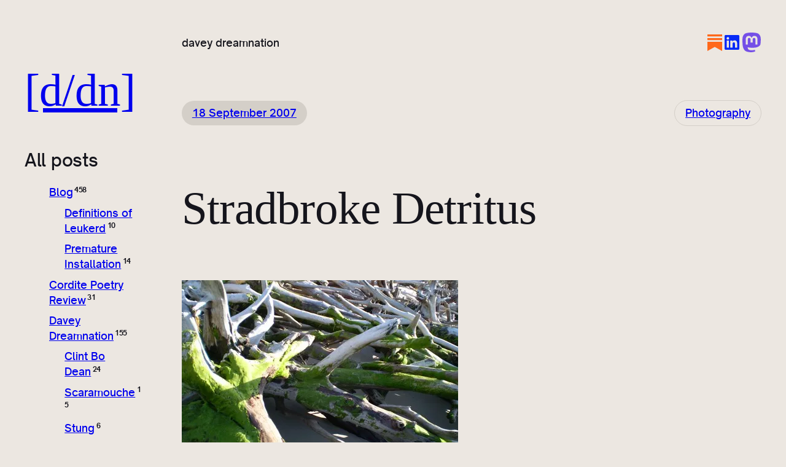

--- FILE ---
content_type: text/html; charset=UTF-8
request_url: https://daveydreamnation.com/photography/stradbroke-detritus/
body_size: 25702
content:
<!DOCTYPE html>
<html lang="en-GB">
<head>
	<meta charset="UTF-8" />
	<meta name="viewport" content="width=device-width, initial-scale=1" />
<meta name='robots' content='max-image-preview:large' />
<title>Stradbroke Detritus &#8211; [d/dn]</title>
<link rel='dns-prefetch' href='//secure.gravatar.com' />
<link rel='dns-prefetch' href='//stats.wp.com' />
<link rel='dns-prefetch' href='//jetpack.wordpress.com' />
<link rel='dns-prefetch' href='//s0.wp.com' />
<link rel='dns-prefetch' href='//public-api.wordpress.com' />
<link rel='dns-prefetch' href='//0.gravatar.com' />
<link rel='dns-prefetch' href='//1.gravatar.com' />
<link rel='dns-prefetch' href='//2.gravatar.com' />
<link rel='preconnect' href='//i0.wp.com' />
<link rel='preconnect' href='//c0.wp.com' />
<link rel="alternate" type="application/rss+xml" title="[d/dn] &raquo; Feed" href="https://daveydreamnation.com/feed/" />
<link rel="alternate" type="application/rss+xml" title="[d/dn] &raquo; Comments Feed" href="https://daveydreamnation.com/comments/feed/" />
<link rel="alternate" type="application/rss+xml" title="[d/dn] &raquo; Stradbroke Detritus Comments Feed" href="https://daveydreamnation.com/photography/stradbroke-detritus/feed/" />
<link rel="alternate" title="oEmbed (JSON)" type="application/json+oembed" href="https://daveydreamnation.com/wp-json/oembed/1.0/embed?url=https%3A%2F%2Fdaveydreamnation.com%2Fphotography%2Fstradbroke-detritus%2F" />
<link rel="alternate" title="oEmbed (XML)" type="text/xml+oembed" href="https://daveydreamnation.com/wp-json/oembed/1.0/embed?url=https%3A%2F%2Fdaveydreamnation.com%2Fphotography%2Fstradbroke-detritus%2F&#038;format=xml" />
<style id='wp-img-auto-sizes-contain-inline-css'>
img:is([sizes=auto i],[sizes^="auto," i]){contain-intrinsic-size:3000px 1500px}
/*# sourceURL=wp-img-auto-sizes-contain-inline-css */
</style>
<link rel='stylesheet' id='jetpack_related-posts-css' href='https://c0.wp.com/p/jetpack/15.4/modules/related-posts/related-posts.css' media='all' />
<style id='wp-block-site-title-inline-css'>
.wp-block-site-title{box-sizing:border-box}.wp-block-site-title :where(a){color:inherit;font-family:inherit;font-size:inherit;font-style:inherit;font-weight:inherit;letter-spacing:inherit;line-height:inherit;text-decoration:inherit}
/*# sourceURL=https://daveydreamnation.com/wp-includes/blocks/site-title/style.min.css */
</style>
<style id='wp-block-site-tagline-inline-css'>
.wp-block-site-tagline{box-sizing:border-box}
/*# sourceURL=https://daveydreamnation.com/wp-includes/blocks/site-tagline/style.min.css */
</style>
<style id='wp-block-group-inline-css'>
.wp-block-group{box-sizing:border-box}:where(.wp-block-group.wp-block-group-is-layout-constrained){position:relative}
/*# sourceURL=https://daveydreamnation.com/wp-includes/blocks/group/style.min.css */
</style>
<style id='wp-block-navigation-link-inline-css'>
.wp-block-navigation .wp-block-navigation-item__label{overflow-wrap:break-word}.wp-block-navigation .wp-block-navigation-item__description{display:none}.link-ui-tools{outline:1px solid #f0f0f0;padding:8px}.link-ui-block-inserter{padding-top:8px}.link-ui-block-inserter__back{margin-left:8px;text-transform:uppercase}
/*# sourceURL=https://daveydreamnation.com/wp-includes/blocks/navigation-link/style.min.css */
</style>
<link rel='stylesheet' id='wp-block-navigation-css' href='https://c0.wp.com/c/6.9/wp-includes/blocks/navigation/style.min.css' media='all' />
<style id='hideo-navigation-style-inline-css'>
.wp-block-navigation__responsive-container.is-menu-open {
	padding: var(--wp--preset--spacing--body-margin);
}
/*# sourceURL=https://daveydreamnation.com/wp-content/themes/hideo/assets/css/navigation.css */
</style>
<style id='wp-block-heading-inline-css'>
h1:where(.wp-block-heading).has-background,h2:where(.wp-block-heading).has-background,h3:where(.wp-block-heading).has-background,h4:where(.wp-block-heading).has-background,h5:where(.wp-block-heading).has-background,h6:where(.wp-block-heading).has-background{padding:1.25em 2.375em}h1.has-text-align-left[style*=writing-mode]:where([style*=vertical-lr]),h1.has-text-align-right[style*=writing-mode]:where([style*=vertical-rl]),h2.has-text-align-left[style*=writing-mode]:where([style*=vertical-lr]),h2.has-text-align-right[style*=writing-mode]:where([style*=vertical-rl]),h3.has-text-align-left[style*=writing-mode]:where([style*=vertical-lr]),h3.has-text-align-right[style*=writing-mode]:where([style*=vertical-rl]),h4.has-text-align-left[style*=writing-mode]:where([style*=vertical-lr]),h4.has-text-align-right[style*=writing-mode]:where([style*=vertical-rl]),h5.has-text-align-left[style*=writing-mode]:where([style*=vertical-lr]),h5.has-text-align-right[style*=writing-mode]:where([style*=vertical-rl]),h6.has-text-align-left[style*=writing-mode]:where([style*=vertical-lr]),h6.has-text-align-right[style*=writing-mode]:where([style*=vertical-rl]){rotate:180deg}
/*# sourceURL=https://daveydreamnation.com/wp-includes/blocks/heading/style.min.css */
</style>
<style id='wp-block-categories-inline-css'>
.wp-block-categories{box-sizing:border-box}.wp-block-categories.alignleft{margin-right:2em}.wp-block-categories.alignright{margin-left:2em}.wp-block-categories.wp-block-categories-dropdown.aligncenter{text-align:center}.wp-block-categories .wp-block-categories__label{display:block;width:100%}
/*# sourceURL=https://daveydreamnation.com/wp-includes/blocks/categories/style.min.css */
</style>
<style id='hideo-categories-style-inline-css'>
.wp-block-categories,
.wp-block-categories ul {
	list-style-type: none;
}

.wp-block-categories ul {
	margin-top: .5em;
	padding-left: 1.5em;
}

.wp-block-categories li {
	margin-bottom: .5em;
}

.wp-block-categories .current-cat > a {
	text-decoration: underline;
}

.wp-block-categories .count {
	font-size: .66em;
	font-weight: 700;
	letter-spacing: -0.05em;
	margin-left: .2em;
	vertical-align: super;
}
/*# sourceURL=https://daveydreamnation.com/wp-content/themes/hideo/assets/css/categories.css */
</style>
<style id='wp-block-archives-inline-css'>
.wp-block-archives{box-sizing:border-box}.wp-block-archives-dropdown label{display:block}
/*# sourceURL=https://daveydreamnation.com/wp-includes/blocks/archives/style.min.css */
</style>
<style id='wp-block-column-inline-css'>
.is-style-aspect-ratio-1-1 { aspect-ratio: 1/1; }
.is-style-aspect-ratio-4-3 { aspect-ratio: 4/3; }
/*# sourceURL=wp-block-column-inline-css */
</style>
<style id='outermost-icon-block-style-inline-css'>
.wp-block-outermost-icon-block{display:flex;line-height:0}.wp-block-outermost-icon-block.has-border-color{border:none}.wp-block-outermost-icon-block .has-icon-color svg,.wp-block-outermost-icon-block.has-icon-color svg{color:currentColor}.wp-block-outermost-icon-block .has-icon-color:not(.has-no-icon-fill-color) svg,.wp-block-outermost-icon-block.has-icon-color:not(.has-no-icon-fill-color) svg{fill:currentColor}.wp-block-outermost-icon-block .icon-container{box-sizing:border-box}.wp-block-outermost-icon-block a,.wp-block-outermost-icon-block svg{height:100%;transition:transform .1s ease-in-out;width:100%}.wp-block-outermost-icon-block a:hover{transform:scale(1.1)}.wp-block-outermost-icon-block svg{transform:rotate(var(--outermost--icon-block--transform-rotate,0deg)) scaleX(var(--outermost--icon-block--transform-scale-x,1)) scaleY(var(--outermost--icon-block--transform-scale-y,1))}.wp-block-outermost-icon-block .rotate-90,.wp-block-outermost-icon-block.rotate-90{--outermost--icon-block--transform-rotate:90deg}.wp-block-outermost-icon-block .rotate-180,.wp-block-outermost-icon-block.rotate-180{--outermost--icon-block--transform-rotate:180deg}.wp-block-outermost-icon-block .rotate-270,.wp-block-outermost-icon-block.rotate-270{--outermost--icon-block--transform-rotate:270deg}.wp-block-outermost-icon-block .flip-horizontal,.wp-block-outermost-icon-block.flip-horizontal{--outermost--icon-block--transform-scale-x:-1}.wp-block-outermost-icon-block .flip-vertical,.wp-block-outermost-icon-block.flip-vertical{--outermost--icon-block--transform-scale-y:-1}.wp-block-outermost-icon-block .flip-vertical.flip-horizontal,.wp-block-outermost-icon-block.flip-vertical.flip-horizontal{--outermost--icon-block--transform-scale-x:-1;--outermost--icon-block--transform-scale-y:-1}

/*# sourceURL=https://daveydreamnation.com/wp-content/plugins/icon-block/build/style.css */
</style>
<style id='wp-block-post-date-inline-css'>
.wp-block-post-date{box-sizing:border-box}

				.wp-block-post-date.is-style-pill-shape {
					border-radius: 99px;
				}
/*# sourceURL=wp-block-post-date-inline-css */
</style>
<style id='wp-block-post-terms-inline-css'>
.wp-block-post-terms{box-sizing:border-box}.wp-block-post-terms .wp-block-post-terms__separator{white-space:pre-wrap}

				.wp-block-post-terms.is-style-pill-shape-with-border {
					display: flex;
					flex-wrap: wrap;
					gap: .75em;
				}
				.wp-block-post-terms.is-style-pill-shape-with-border a {
					border: 1px solid var( --wp--preset--color--30 ) !important;
					border-radius: 999px;
					padding: .44em 1em;
				}
				.is-style-pill-shape-with-border .wp-block-post-terms__separator {
					display: none;
				}
/*# sourceURL=wp-block-post-terms-inline-css */
</style>
<style id='wp-block-post-title-inline-css'>
.wp-block-post-title{box-sizing:border-box;word-break:break-word}.wp-block-post-title :where(a){display:inline-block;font-family:inherit;font-size:inherit;font-style:inherit;font-weight:inherit;letter-spacing:inherit;line-height:inherit;text-decoration:inherit}
/*# sourceURL=https://daveydreamnation.com/wp-includes/blocks/post-title/style.min.css */
</style>
<style id='wp-block-post-content-inline-css'>
.wp-block-post-content{display:flow-root}
/*# sourceURL=https://daveydreamnation.com/wp-includes/blocks/post-content/style.min.css */
</style>
<link rel='stylesheet' id='ugb-style-css-css' href='https://daveydreamnation.com/wp-content/plugins/stackable-ultimate-gutenberg-blocks/dist/frontend_blocks.css?ver=3.19.6' media='all' />
<link rel='stylesheet' id='ugb-style-css-responsive-css' href='https://daveydreamnation.com/wp-content/plugins/stackable-ultimate-gutenberg-blocks/dist/frontend_blocks_responsive.css?ver=3.19.6' media='all' />
<style id='ugb-style-css-nodep-inline-css'>
/* Global Color Schemes (background-scheme-default-3) */
.stk--background-scheme--scheme-default-3{--stk-block-background-color:#0f0e17;--stk-heading-color:#fffffe;--stk-text-color:#fffffe;--stk-link-color:#f00069;--stk-accent-color:#f00069;--stk-subtitle-color:#f00069;--stk-button-background-color:#f00069;--stk-button-text-color:#fffffe;--stk-button-outline-color:#fffffe;}
/* Global Color Schemes (container-scheme-default-3) */
.stk--container-scheme--scheme-default-3{--stk-container-background-color:#0f0e17;--stk-heading-color:#fffffe;--stk-text-color:#fffffe;--stk-link-color:#f00069;--stk-accent-color:#f00069;--stk-subtitle-color:#f00069;--stk-button-background-color:#f00069;--stk-button-text-color:#fffffe;--stk-button-outline-color:#fffffe;}
/* Global Preset Controls */
:root{--stk--preset--font-size--small:var(--wp--preset--font-size--small);--stk--preset--font-size--medium:var(--wp--preset--font-size--medium);--stk--preset--font-size--large:var(--wp--preset--font-size--large);--stk--preset--font-size--extra-large:var(--wp--preset--font-size--extra-large);--stk--preset--font-size--huge:var(--wp--preset--font-size--huge);--stk--preset--font-size--heading-1:var(--wp--preset--font-size--heading-1);--stk--preset--font-size--heading-2:var(--wp--preset--font-size--heading-2);--stk--preset--font-size--heading-3:var(--wp--preset--font-size--heading-3);--stk--preset--font-size--heading-4:var(--wp--preset--font-size--heading-4);--stk--preset--font-size--heading-5:var(--wp--preset--font-size--heading-5);--stk--preset--font-size--heading-6:var(--wp--preset--font-size--heading-6);--stk--preset--font-size--border-radius:var(--wp--preset--font-size--border-radius);--stk--preset--spacing--10:var(--wp--preset--spacing--10);--stk--preset--spacing--20:var(--wp--preset--spacing--20);--stk--preset--spacing--30:var(--wp--preset--spacing--30);--stk--preset--spacing--40:var(--wp--preset--spacing--40);--stk--preset--spacing--50:var(--wp--preset--spacing--50);--stk--preset--spacing--60:var(--wp--preset--spacing--60);--stk--preset--spacing--70:var(--wp--preset--spacing--70);--stk--preset--spacing--80:var(--wp--preset--spacing--80);--stk--preset--spacing--90:var(--wp--preset--spacing--90);--stk--preset--spacing--body-margin:var(--wp--preset--spacing--body-margin);}
/*# sourceURL=ugb-style-css-nodep-inline-css */
</style>
<style id='wp-block-avatar-inline-css'>
.wp-block-avatar{line-height:0}.wp-block-avatar,.wp-block-avatar img{box-sizing:border-box}.wp-block-avatar.aligncenter{text-align:center}
.is-style-desaturated { mix-blend-mode: luminosity; }
/*# sourceURL=wp-block-avatar-inline-css */
</style>
<style id='wp-block-paragraph-inline-css'>
.is-small-text{font-size:.875em}.is-regular-text{font-size:1em}.is-large-text{font-size:2.25em}.is-larger-text{font-size:3em}.has-drop-cap:not(:focus):first-letter{float:left;font-size:8.4em;font-style:normal;font-weight:100;line-height:.68;margin:.05em .1em 0 0;text-transform:uppercase}body.rtl .has-drop-cap:not(:focus):first-letter{float:none;margin-left:.1em}p.has-drop-cap.has-background{overflow:hidden}:root :where(p.has-background){padding:1.25em 2.375em}:where(p.has-text-color:not(.has-link-color)) a{color:inherit}p.has-text-align-left[style*="writing-mode:vertical-lr"],p.has-text-align-right[style*="writing-mode:vertical-rl"]{rotate:180deg}
/*# sourceURL=https://daveydreamnation.com/wp-includes/blocks/paragraph/style.min.css */
</style>
<style id='wp-block-post-author-name-inline-css'>
.wp-block-post-author-name{box-sizing:border-box}
/*# sourceURL=https://daveydreamnation.com/wp-includes/blocks/post-author-name/style.min.css */
</style>
<style id='wp-block-post-author-biography-inline-css'>
.wp-block-post-author-biography{box-sizing:border-box}
/*# sourceURL=https://daveydreamnation.com/wp-includes/blocks/post-author-biography/style.min.css */
</style>
<link rel='stylesheet' id='wp-block-social-links-css' href='https://c0.wp.com/c/6.9/wp-includes/blocks/social-links/style.min.css' media='all' />
<style id='wp-block-social-links-inline-css'>

				:root .is-style-pill-shape-with-border .wp-block-social-link-anchor {
					border: 1px solid var( --wp--preset--color--30 ) !important;
					border-radius: 999px;
					padding: .33em;
				}
/*# sourceURL=wp-block-social-links-inline-css */
</style>
<style id='wp-block-columns-inline-css'>
.wp-block-columns{box-sizing:border-box;display:flex;flex-wrap:wrap!important}@media (min-width:782px){.wp-block-columns{flex-wrap:nowrap!important}}.wp-block-columns{align-items:normal!important}.wp-block-columns.are-vertically-aligned-top{align-items:flex-start}.wp-block-columns.are-vertically-aligned-center{align-items:center}.wp-block-columns.are-vertically-aligned-bottom{align-items:flex-end}@media (max-width:781px){.wp-block-columns:not(.is-not-stacked-on-mobile)>.wp-block-column{flex-basis:100%!important}}@media (min-width:782px){.wp-block-columns:not(.is-not-stacked-on-mobile)>.wp-block-column{flex-basis:0;flex-grow:1}.wp-block-columns:not(.is-not-stacked-on-mobile)>.wp-block-column[style*=flex-basis]{flex-grow:0}}.wp-block-columns.is-not-stacked-on-mobile{flex-wrap:nowrap!important}.wp-block-columns.is-not-stacked-on-mobile>.wp-block-column{flex-basis:0;flex-grow:1}.wp-block-columns.is-not-stacked-on-mobile>.wp-block-column[style*=flex-basis]{flex-grow:0}:where(.wp-block-columns){margin-bottom:1.75em}:where(.wp-block-columns.has-background){padding:1.25em 2.375em}.wp-block-column{flex-grow:1;min-width:0;overflow-wrap:break-word;word-break:break-word}.wp-block-column.is-vertically-aligned-top{align-self:flex-start}.wp-block-column.is-vertically-aligned-center{align-self:center}.wp-block-column.is-vertically-aligned-bottom{align-self:flex-end}.wp-block-column.is-vertically-aligned-stretch{align-self:stretch}.wp-block-column.is-vertically-aligned-bottom,.wp-block-column.is-vertically-aligned-center,.wp-block-column.is-vertically-aligned-top{width:100%}
/*# sourceURL=https://daveydreamnation.com/wp-includes/blocks/columns/style.min.css */
</style>
<style id='activitypub-reactions-style-inline-css'>
body.modal-open{overflow:hidden}.activitypub-modal__overlay{align-items:center;background-color:rgba(0,0,0,.5);bottom:0;color:initial;display:flex;justify-content:center;left:0;padding:1rem;position:fixed;right:0;top:0;z-index:100000}.activitypub-modal__overlay.compact{align-items:flex-start;background-color:transparent;bottom:auto;justify-content:flex-start;left:auto;padding:0;position:absolute;right:auto;top:auto;z-index:100}.activitypub-modal__overlay[hidden]{display:none}.activitypub-modal__frame{animation:activitypub-modal-appear .2s ease-out;background-color:var(--wp--preset--color--white,#fff);border-radius:8px;box-shadow:0 5px 15px rgba(0,0,0,.3);display:flex;flex-direction:column;max-height:calc(100vh - 2rem);max-width:660px;overflow:hidden;width:100%}.compact .activitypub-modal__frame{box-shadow:0 2px 8px rgba(0,0,0,.1);max-height:300px;max-width:-moz-min-content;max-width:min-content;min-width:250px;width:auto}.activitypub-modal__header{align-items:center;border-bottom:1px solid var(--wp--preset--color--light-gray,#f0f0f0);display:flex;flex-shrink:0;justify-content:space-between;padding:2rem 2rem 1.5rem}.compact .activitypub-modal__header{display:none}.activitypub-modal__header .activitypub-modal__close{align-items:center;border:none;cursor:pointer;display:flex;justify-content:center;padding:.5rem;width:auto}.activitypub-modal__header .activitypub-modal__close:active{border:none;padding:.5rem}.activitypub-modal__title{font-size:130%;font-weight:600;line-height:1.4;margin:0!important}.activitypub-modal__content{overflow-y:auto}@keyframes activitypub-modal-appear{0%{opacity:0;transform:translateY(20px)}to{opacity:1;transform:translateY(0)}}.wp-block-activitypub-reactions{margin-bottom:2rem;margin-top:2rem;position:relative}.wp-block-activitypub-reactions.has-background,.wp-block-activitypub-reactions.has-border{box-sizing:border-box;padding:2rem}.wp-block-activitypub-reactions .activitypub-reactions{display:flex;flex-direction:column;flex-wrap:wrap}.wp-block-activitypub-reactions .reaction-group{align-items:center;display:flex;gap:.75rem;justify-content:flex-start;margin:.5em 0;position:relative;width:100%}@media(max-width:782px){.wp-block-activitypub-reactions .reaction-group:has(.reaction-avatars:not(:empty)){justify-content:space-between}}.wp-block-activitypub-reactions .reaction-group .reaction-avatars{align-items:center;display:flex;flex-direction:row;list-style:none;margin:0!important;padding:0}.wp-block-activitypub-reactions .reaction-group .reaction-avatars li{margin:0 -10px 0 0;padding:0;transition:transform .2s ease}.wp-block-activitypub-reactions .reaction-group .reaction-avatars li:not([hidden]):not(:has(~li:not([hidden]))){margin-right:0}.wp-block-activitypub-reactions .reaction-group .reaction-avatars li:hover{transform:translateY(-2px);z-index:2}.wp-block-activitypub-reactions .reaction-group .reaction-avatars li a{border-radius:50%;box-shadow:none;display:block;line-height:1;text-decoration:none}.wp-block-activitypub-reactions .reaction-group .reaction-avatar{max-height:32px;max-width:32px;overflow:hidden;-moz-force-broken-image-icon:1;border:.5px solid var(--wp--preset--color--contrast,hsla(0,0%,100%,.8));border-radius:50%;box-shadow:0 0 0 .5px hsla(0,0%,100%,.8),0 1px 3px rgba(0,0,0,.2);transition:transform .6s cubic-bezier(.34,1.56,.64,1);will-change:transform}.wp-block-activitypub-reactions .reaction-group .reaction-avatar:focus-visible,.wp-block-activitypub-reactions .reaction-group .reaction-avatar:hover{position:relative;transform:translateY(-5px);z-index:1}.wp-block-activitypub-reactions .reaction-group .reaction-label{align-items:center;background:none;border:none;border-radius:4px;color:currentcolor;display:flex;flex:0 0 auto;font-size:var(--wp--preset--font-size--small,.875rem);gap:.25rem;padding:.25rem .5rem;text-decoration:none;transition:background-color .2s ease;white-space:nowrap}.wp-block-activitypub-reactions .reaction-group .reaction-label:hover{background-color:rgba(0,0,0,.05);color:currentcolor}.wp-block-activitypub-reactions .reaction-group .reaction-label:focus:not(:disabled){box-shadow:none;outline:1px solid currentcolor;outline-offset:2px}.reactions-list{list-style:none;margin:0!important;padding:.5rem}.components-popover__content>.reactions-list{padding:0}.reactions-list .reaction-item{margin:0 0 .5rem}.reactions-list .reaction-item:last-child{margin-bottom:0}.reactions-list .reaction-item a{align-items:center;border-radius:4px;box-shadow:none;color:inherit;display:flex;gap:.75rem;padding:.5rem;text-decoration:none;transition:background-color .2s ease}.reactions-list .reaction-item a:hover{background-color:rgba(0,0,0,.03)}.reactions-list .reaction-item img{border:1px solid var(--wp--preset--color--light-gray,#f0f0f0);border-radius:50%;box-shadow:none;height:36px;width:36px}.reactions-list .reaction-item .reaction-name{font-size:var(--wp--preset--font-size--small,.875rem)}.activitypub-popover .components-popover__content{box-shadow:0 2px 8px rgba(0,0,0,.1);max-height:300px;max-width:-moz-min-content;max-width:min-content;min-width:250px;padding:.5rem;width:auto}.wp-block-activitypub-reactions.is-style-compact .wp-block-heading{margin-bottom:.5em}.wp-block-activitypub-reactions.is-style-compact .activitypub-reactions{display:inline-flex;flex-direction:row;flex-wrap:wrap;gap:.5em}.wp-block-activitypub-reactions.is-style-compact .reaction-group{display:inline-flex;margin:0;width:auto}

/*# sourceURL=https://daveydreamnation.com/wp-content/plugins/activitypub/build/reactions/style-index.css */
</style>
<style id='wp-block-spacer-inline-css'>
.wp-block-spacer{clear:both}
/*# sourceURL=https://daveydreamnation.com/wp-includes/blocks/spacer/style.min.css */
</style>
<style id='wp-block-post-comments-form-inline-css'>
:where(.wp-block-post-comments-form input:not([type=submit])),:where(.wp-block-post-comments-form textarea){border:1px solid #949494;font-family:inherit;font-size:1em}:where(.wp-block-post-comments-form input:where(:not([type=submit]):not([type=checkbox]))),:where(.wp-block-post-comments-form textarea){padding:calc(.667em + 2px)}.wp-block-post-comments-form{box-sizing:border-box}.wp-block-post-comments-form[style*=font-weight] :where(.comment-reply-title){font-weight:inherit}.wp-block-post-comments-form[style*=font-family] :where(.comment-reply-title){font-family:inherit}.wp-block-post-comments-form[class*=-font-size] :where(.comment-reply-title),.wp-block-post-comments-form[style*=font-size] :where(.comment-reply-title){font-size:inherit}.wp-block-post-comments-form[style*=line-height] :where(.comment-reply-title){line-height:inherit}.wp-block-post-comments-form[style*=font-style] :where(.comment-reply-title){font-style:inherit}.wp-block-post-comments-form[style*=letter-spacing] :where(.comment-reply-title){letter-spacing:inherit}.wp-block-post-comments-form :where(input[type=submit]){box-shadow:none;cursor:pointer;display:inline-block;overflow-wrap:break-word;text-align:center}.wp-block-post-comments-form .comment-form input:not([type=submit]):not([type=checkbox]):not([type=hidden]),.wp-block-post-comments-form .comment-form textarea{box-sizing:border-box;display:block;width:100%}.wp-block-post-comments-form .comment-form-author label,.wp-block-post-comments-form .comment-form-email label,.wp-block-post-comments-form .comment-form-url label{display:block;margin-bottom:.25em}.wp-block-post-comments-form .comment-form-cookies-consent{display:flex;gap:.25em}.wp-block-post-comments-form .comment-form-cookies-consent #wp-comment-cookies-consent{margin-top:.35em}.wp-block-post-comments-form .comment-reply-title{margin-bottom:0}.wp-block-post-comments-form .comment-reply-title :where(small){font-size:var(--wp--preset--font-size--medium,smaller);margin-left:.5em}
/*# sourceURL=https://daveydreamnation.com/wp-includes/blocks/post-comments-form/style.min.css */
</style>
<style id='wp-block-buttons-inline-css'>
.wp-block-buttons{box-sizing:border-box}.wp-block-buttons.is-vertical{flex-direction:column}.wp-block-buttons.is-vertical>.wp-block-button:last-child{margin-bottom:0}.wp-block-buttons>.wp-block-button{display:inline-block;margin:0}.wp-block-buttons.is-content-justification-left{justify-content:flex-start}.wp-block-buttons.is-content-justification-left.is-vertical{align-items:flex-start}.wp-block-buttons.is-content-justification-center{justify-content:center}.wp-block-buttons.is-content-justification-center.is-vertical{align-items:center}.wp-block-buttons.is-content-justification-right{justify-content:flex-end}.wp-block-buttons.is-content-justification-right.is-vertical{align-items:flex-end}.wp-block-buttons.is-content-justification-space-between{justify-content:space-between}.wp-block-buttons.aligncenter{text-align:center}.wp-block-buttons:not(.is-content-justification-space-between,.is-content-justification-right,.is-content-justification-left,.is-content-justification-center) .wp-block-button.aligncenter{margin-left:auto;margin-right:auto;width:100%}.wp-block-buttons[style*=text-decoration] .wp-block-button,.wp-block-buttons[style*=text-decoration] .wp-block-button__link{text-decoration:inherit}.wp-block-buttons.has-custom-font-size .wp-block-button__link{font-size:inherit}.wp-block-buttons .wp-block-button__link{width:100%}.wp-block-button.aligncenter{text-align:center}
/*# sourceURL=https://daveydreamnation.com/wp-includes/blocks/buttons/style.min.css */
</style>
<style id='wp-block-button-inline-css'>
.wp-block-button__link{align-content:center;box-sizing:border-box;cursor:pointer;display:inline-block;height:100%;text-align:center;word-break:break-word}.wp-block-button__link.aligncenter{text-align:center}.wp-block-button__link.alignright{text-align:right}:where(.wp-block-button__link){border-radius:9999px;box-shadow:none;padding:calc(.667em + 2px) calc(1.333em + 2px);text-decoration:none}.wp-block-button[style*=text-decoration] .wp-block-button__link{text-decoration:inherit}.wp-block-buttons>.wp-block-button.has-custom-width{max-width:none}.wp-block-buttons>.wp-block-button.has-custom-width .wp-block-button__link{width:100%}.wp-block-buttons>.wp-block-button.has-custom-font-size .wp-block-button__link{font-size:inherit}.wp-block-buttons>.wp-block-button.wp-block-button__width-25{width:calc(25% - var(--wp--style--block-gap, .5em)*.75)}.wp-block-buttons>.wp-block-button.wp-block-button__width-50{width:calc(50% - var(--wp--style--block-gap, .5em)*.5)}.wp-block-buttons>.wp-block-button.wp-block-button__width-75{width:calc(75% - var(--wp--style--block-gap, .5em)*.25)}.wp-block-buttons>.wp-block-button.wp-block-button__width-100{flex-basis:100%;width:100%}.wp-block-buttons.is-vertical>.wp-block-button.wp-block-button__width-25{width:25%}.wp-block-buttons.is-vertical>.wp-block-button.wp-block-button__width-50{width:50%}.wp-block-buttons.is-vertical>.wp-block-button.wp-block-button__width-75{width:75%}.wp-block-button.is-style-squared,.wp-block-button__link.wp-block-button.is-style-squared{border-radius:0}.wp-block-button.no-border-radius,.wp-block-button__link.no-border-radius{border-radius:0!important}:root :where(.wp-block-button .wp-block-button__link.is-style-outline),:root :where(.wp-block-button.is-style-outline>.wp-block-button__link){border:2px solid;padding:.667em 1.333em}:root :where(.wp-block-button .wp-block-button__link.is-style-outline:not(.has-text-color)),:root :where(.wp-block-button.is-style-outline>.wp-block-button__link:not(.has-text-color)){color:currentColor}:root :where(.wp-block-button .wp-block-button__link.is-style-outline:not(.has-background)),:root :where(.wp-block-button.is-style-outline>.wp-block-button__link:not(.has-background)){background-color:initial;background-image:none}
/*# sourceURL=https://daveydreamnation.com/wp-includes/blocks/button/style.min.css */
</style>
<style id='hideo-post-comments-form-style-inline-css'>
.comment-respond {
	border-radius: var(--wp--custom--border--radius--large);
}

.comment-respond .comment-reply-title {
	margin: 0 0 var(--wp--preset--spacing--60);
}

.comment-notes {
	display: none;
}

.wp-block-post-comments-form input:not([type=submit]):not([type=checkbox]), 
.wp-block-post-comments-form textarea {
	background-color: var(--wp--preset--color--0);
	border: none;
	border-radius: var(--wp--custom--border--radius--tiny);
	font: inherit;
	font-size: var(--wp--preset--font-size--small);
	padding: var(--wp--custom--input--padding);
}

.comment-form-comment label {
	display: block;
	margin: 0 0 .25em;
}

.comment-form > .form-submit {
	margin-bottom: 0;
}

@media ( min-width: 1200px ) {

	:root .comment-form-comment {
		float: left;
		margin-right: var(--wp--preset--spacing--body-margin);
		width: calc(66.66% - ( var(--wp--preset--spacing--body-margin) / 2))
	}

	.comment-form-comment textarea {
		height: 15.9em;
	}

	.comment-form-author,
	.comment-form-email,
	.comment-form-url {
		float: left;
		width: calc(33.33% - (var(--wp--preset--spacing--body-margin) / 2))
	}

	.comment-form > *:not(.comment-form-comment):not(.comment-form-author):not(.comment-form-email):not(.comment-form-url) {
		clear: both;
	}

}
/*# sourceURL=https://daveydreamnation.com/wp-content/themes/hideo/assets/css/post-comments-form.css */
</style>
<style id='wp-block-comments-inline-css'>
.wp-block-post-comments{box-sizing:border-box}.wp-block-post-comments .alignleft{float:left}.wp-block-post-comments .alignright{float:right}.wp-block-post-comments .navigation:after{clear:both;content:"";display:table}.wp-block-post-comments .commentlist{clear:both;list-style:none;margin:0;padding:0}.wp-block-post-comments .commentlist .comment{min-height:2.25em;padding-left:3.25em}.wp-block-post-comments .commentlist .comment p{font-size:1em;line-height:1.8;margin:1em 0}.wp-block-post-comments .commentlist .children{list-style:none;margin:0;padding:0}.wp-block-post-comments .comment-author{line-height:1.5}.wp-block-post-comments .comment-author .avatar{border-radius:1.5em;display:block;float:left;height:2.5em;margin-right:.75em;margin-top:.5em;width:2.5em}.wp-block-post-comments .comment-author cite{font-style:normal}.wp-block-post-comments .comment-meta{font-size:.875em;line-height:1.5}.wp-block-post-comments .comment-meta b{font-weight:400}.wp-block-post-comments .comment-meta .comment-awaiting-moderation{display:block;margin-bottom:1em;margin-top:1em}.wp-block-post-comments .comment-body .commentmetadata{font-size:.875em}.wp-block-post-comments .comment-form-author label,.wp-block-post-comments .comment-form-comment label,.wp-block-post-comments .comment-form-email label,.wp-block-post-comments .comment-form-url label{display:block;margin-bottom:.25em}.wp-block-post-comments .comment-form input:not([type=submit]):not([type=checkbox]),.wp-block-post-comments .comment-form textarea{box-sizing:border-box;display:block;width:100%}.wp-block-post-comments .comment-form-cookies-consent{display:flex;gap:.25em}.wp-block-post-comments .comment-form-cookies-consent #wp-comment-cookies-consent{margin-top:.35em}.wp-block-post-comments .comment-reply-title{margin-bottom:0}.wp-block-post-comments .comment-reply-title :where(small){font-size:var(--wp--preset--font-size--medium,smaller);margin-left:.5em}.wp-block-post-comments .reply{font-size:.875em;margin-bottom:1.4em}.wp-block-post-comments input:not([type=submit]),.wp-block-post-comments textarea{border:1px solid #949494;font-family:inherit;font-size:1em}.wp-block-post-comments input:not([type=submit]):not([type=checkbox]),.wp-block-post-comments textarea{padding:calc(.667em + 2px)}:where(.wp-block-post-comments input[type=submit]){border:none}.wp-block-comments{box-sizing:border-box}
/*# sourceURL=https://daveydreamnation.com/wp-includes/blocks/comments/style.min.css */
</style>
<style id='hideo-comments-style-inline-css'>
.wp-block-comments {
	display: flex; 
	flex-direction: column; 
	gap: var(--wp--preset--spacing--60); 
}

.comment-form > * {
	margin: 0 0 var(--wp--preset--spacing--40);
}
/*# sourceURL=https://daveydreamnation.com/wp-content/themes/hideo/assets/css/comments.css */
</style>
<style id='wp-block-post-navigation-link-inline-css'>
.wp-block-post-navigation-link .wp-block-post-navigation-link__arrow-previous{display:inline-block;margin-right:1ch}.wp-block-post-navigation-link .wp-block-post-navigation-link__arrow-previous:not(.is-arrow-chevron){transform:scaleX(1)}.wp-block-post-navigation-link .wp-block-post-navigation-link__arrow-next{display:inline-block;margin-left:1ch}.wp-block-post-navigation-link .wp-block-post-navigation-link__arrow-next:not(.is-arrow-chevron){transform:scaleX(1)}.wp-block-post-navigation-link.has-text-align-left[style*="writing-mode: vertical-lr"],.wp-block-post-navigation-link.has-text-align-right[style*="writing-mode: vertical-rl"]{rotate:180deg}
/*# sourceURL=https://daveydreamnation.com/wp-includes/blocks/post-navigation-link/style.min.css */
</style>
<style id='hideo-post-navigation-link-style-inline-css'>
.wp-block-group.hide-empty:has( .wp-block-group.hide-empty > .wp-block-post-navigation-link:only-child:empty )
.wp-block-group.hide-empty:has( > .wp-block-post-navigation-link:only-child:empty ) {
	display: none !important;
}
/*# sourceURL=https://daveydreamnation.com/wp-content/themes/hideo/assets/css/post-navigation-link.css */
</style>
<style id='wp-block-search-inline-css'>
.wp-block-search__button{margin-left:10px;word-break:normal}.wp-block-search__button.has-icon{line-height:0}.wp-block-search__button svg{height:1.25em;min-height:24px;min-width:24px;width:1.25em;fill:currentColor;vertical-align:text-bottom}:where(.wp-block-search__button){border:1px solid #ccc;padding:6px 10px}.wp-block-search__inside-wrapper{display:flex;flex:auto;flex-wrap:nowrap;max-width:100%}.wp-block-search__label{width:100%}.wp-block-search.wp-block-search__button-only .wp-block-search__button{box-sizing:border-box;display:flex;flex-shrink:0;justify-content:center;margin-left:0;max-width:100%}.wp-block-search.wp-block-search__button-only .wp-block-search__inside-wrapper{min-width:0!important;transition-property:width}.wp-block-search.wp-block-search__button-only .wp-block-search__input{flex-basis:100%;transition-duration:.3s}.wp-block-search.wp-block-search__button-only.wp-block-search__searchfield-hidden,.wp-block-search.wp-block-search__button-only.wp-block-search__searchfield-hidden .wp-block-search__inside-wrapper{overflow:hidden}.wp-block-search.wp-block-search__button-only.wp-block-search__searchfield-hidden .wp-block-search__input{border-left-width:0!important;border-right-width:0!important;flex-basis:0;flex-grow:0;margin:0;min-width:0!important;padding-left:0!important;padding-right:0!important;width:0!important}:where(.wp-block-search__input){appearance:none;border:1px solid #949494;flex-grow:1;font-family:inherit;font-size:inherit;font-style:inherit;font-weight:inherit;letter-spacing:inherit;line-height:inherit;margin-left:0;margin-right:0;min-width:3rem;padding:8px;text-decoration:unset!important;text-transform:inherit}:where(.wp-block-search__button-inside .wp-block-search__inside-wrapper){background-color:#fff;border:1px solid #949494;box-sizing:border-box;padding:4px}:where(.wp-block-search__button-inside .wp-block-search__inside-wrapper) .wp-block-search__input{border:none;border-radius:0;padding:0 4px}:where(.wp-block-search__button-inside .wp-block-search__inside-wrapper) .wp-block-search__input:focus{outline:none}:where(.wp-block-search__button-inside .wp-block-search__inside-wrapper) :where(.wp-block-search__button){padding:4px 8px}.wp-block-search.aligncenter .wp-block-search__inside-wrapper{margin:auto}.wp-block[data-align=right] .wp-block-search.wp-block-search__button-only .wp-block-search__inside-wrapper{float:right}
/*# sourceURL=https://daveydreamnation.com/wp-includes/blocks/search/style.min.css */
</style>
<style id='hideo-search-style-inline-css'>
.search-results-form-group-wrapper {
	overflow: hidden;
}

.wp-block-search__input {
	line-height: 1;
	padding: .65em 1em;
	width: 100%;
}

.wp-block-search__button svg {
	min-height: 1.5em;
	min-width: 1.5em;
}

/* Style: Button Inside */

.wp-block-search__button-inside .wp-block-search__inside-wrapper {
	padding: 0;
}

.wp-block-search__button-inside .wp-block-search__input {
	border-top-right-radius: 0 !important;
	border-bottom-right-radius: 0 !important;
}

.wp-block-search__button-inside .wp-block-search__button {
	border-top-left-radius: 0 !important;
	border-bottom-left-radius: 0 !important;
	margin: 0;
}
/*# sourceURL=https://daveydreamnation.com/wp-content/themes/hideo/assets/css/search.css */
</style>
<style id='wp-emoji-styles-inline-css'>

	img.wp-smiley, img.emoji {
		display: inline !important;
		border: none !important;
		box-shadow: none !important;
		height: 1em !important;
		width: 1em !important;
		margin: 0 0.07em !important;
		vertical-align: -0.1em !important;
		background: none !important;
		padding: 0 !important;
	}
/*# sourceURL=wp-emoji-styles-inline-css */
</style>
<style id='wp-block-library-inline-css'>
:root{--wp-block-synced-color:#7a00df;--wp-block-synced-color--rgb:122,0,223;--wp-bound-block-color:var(--wp-block-synced-color);--wp-editor-canvas-background:#ddd;--wp-admin-theme-color:#007cba;--wp-admin-theme-color--rgb:0,124,186;--wp-admin-theme-color-darker-10:#006ba1;--wp-admin-theme-color-darker-10--rgb:0,107,160.5;--wp-admin-theme-color-darker-20:#005a87;--wp-admin-theme-color-darker-20--rgb:0,90,135;--wp-admin-border-width-focus:2px}@media (min-resolution:192dpi){:root{--wp-admin-border-width-focus:1.5px}}.wp-element-button{cursor:pointer}:root .has-very-light-gray-background-color{background-color:#eee}:root .has-very-dark-gray-background-color{background-color:#313131}:root .has-very-light-gray-color{color:#eee}:root .has-very-dark-gray-color{color:#313131}:root .has-vivid-green-cyan-to-vivid-cyan-blue-gradient-background{background:linear-gradient(135deg,#00d084,#0693e3)}:root .has-purple-crush-gradient-background{background:linear-gradient(135deg,#34e2e4,#4721fb 50%,#ab1dfe)}:root .has-hazy-dawn-gradient-background{background:linear-gradient(135deg,#faaca8,#dad0ec)}:root .has-subdued-olive-gradient-background{background:linear-gradient(135deg,#fafae1,#67a671)}:root .has-atomic-cream-gradient-background{background:linear-gradient(135deg,#fdd79a,#004a59)}:root .has-nightshade-gradient-background{background:linear-gradient(135deg,#330968,#31cdcf)}:root .has-midnight-gradient-background{background:linear-gradient(135deg,#020381,#2874fc)}:root{--wp--preset--font-size--normal:16px;--wp--preset--font-size--huge:42px}.has-regular-font-size{font-size:1em}.has-larger-font-size{font-size:2.625em}.has-normal-font-size{font-size:var(--wp--preset--font-size--normal)}.has-huge-font-size{font-size:var(--wp--preset--font-size--huge)}.has-text-align-center{text-align:center}.has-text-align-left{text-align:left}.has-text-align-right{text-align:right}.has-fit-text{white-space:nowrap!important}#end-resizable-editor-section{display:none}.aligncenter{clear:both}.items-justified-left{justify-content:flex-start}.items-justified-center{justify-content:center}.items-justified-right{justify-content:flex-end}.items-justified-space-between{justify-content:space-between}.screen-reader-text{border:0;clip-path:inset(50%);height:1px;margin:-1px;overflow:hidden;padding:0;position:absolute;width:1px;word-wrap:normal!important}.screen-reader-text:focus{background-color:#ddd;clip-path:none;color:#444;display:block;font-size:1em;height:auto;left:5px;line-height:normal;padding:15px 23px 14px;text-decoration:none;top:5px;width:auto;z-index:100000}html :where(.has-border-color){border-style:solid}html :where([style*=border-top-color]){border-top-style:solid}html :where([style*=border-right-color]){border-right-style:solid}html :where([style*=border-bottom-color]){border-bottom-style:solid}html :where([style*=border-left-color]){border-left-style:solid}html :where([style*=border-width]){border-style:solid}html :where([style*=border-top-width]){border-top-style:solid}html :where([style*=border-right-width]){border-right-style:solid}html :where([style*=border-bottom-width]){border-bottom-style:solid}html :where([style*=border-left-width]){border-left-style:solid}html :where(img[class*=wp-image-]){height:auto;max-width:100%}:where(figure){margin:0 0 1em}html :where(.is-position-sticky){--wp-admin--admin-bar--position-offset:var(--wp-admin--admin-bar--height,0px)}@media screen and (max-width:600px){html :where(.is-position-sticky){--wp-admin--admin-bar--position-offset:0px}}
/*# sourceURL=/wp-includes/css/dist/block-library/common.min.css */
</style>
<style id='global-styles-inline-css'>
:root{--wp--preset--aspect-ratio--square: 1;--wp--preset--aspect-ratio--4-3: 4/3;--wp--preset--aspect-ratio--3-4: 3/4;--wp--preset--aspect-ratio--3-2: 3/2;--wp--preset--aspect-ratio--2-3: 2/3;--wp--preset--aspect-ratio--16-9: 16/9;--wp--preset--aspect-ratio--9-16: 9/16;--wp--preset--color--black: #000000;--wp--preset--color--cyan-bluish-gray: #abb8c3;--wp--preset--color--white: #ffffff;--wp--preset--color--pale-pink: #f78da7;--wp--preset--color--vivid-red: #cf2e2e;--wp--preset--color--luminous-vivid-orange: #ff6900;--wp--preset--color--luminous-vivid-amber: #fcb900;--wp--preset--color--light-green-cyan: #7bdcb5;--wp--preset--color--vivid-green-cyan: #00d084;--wp--preset--color--pale-cyan-blue: #8ed1fc;--wp--preset--color--vivid-cyan-blue: #0693e3;--wp--preset--color--vivid-purple: #9b51e0;--wp--preset--color--0: #FFFFFF;--wp--preset--color--10: #ECE7E1;--wp--preset--color--30: #D4CFC8;--wp--preset--color--70: #75736E;--wp--preset--color--100: #15151C;--wp--preset--gradient--vivid-cyan-blue-to-vivid-purple: linear-gradient(135deg,rgb(6,147,227) 0%,rgb(155,81,224) 100%);--wp--preset--gradient--light-green-cyan-to-vivid-green-cyan: linear-gradient(135deg,rgb(122,220,180) 0%,rgb(0,208,130) 100%);--wp--preset--gradient--luminous-vivid-amber-to-luminous-vivid-orange: linear-gradient(135deg,rgb(252,185,0) 0%,rgb(255,105,0) 100%);--wp--preset--gradient--luminous-vivid-orange-to-vivid-red: linear-gradient(135deg,rgb(255,105,0) 0%,rgb(207,46,46) 100%);--wp--preset--gradient--very-light-gray-to-cyan-bluish-gray: linear-gradient(135deg,rgb(238,238,238) 0%,rgb(169,184,195) 100%);--wp--preset--gradient--cool-to-warm-spectrum: linear-gradient(135deg,rgb(74,234,220) 0%,rgb(151,120,209) 20%,rgb(207,42,186) 40%,rgb(238,44,130) 60%,rgb(251,105,98) 80%,rgb(254,248,76) 100%);--wp--preset--gradient--blush-light-purple: linear-gradient(135deg,rgb(255,206,236) 0%,rgb(152,150,240) 100%);--wp--preset--gradient--blush-bordeaux: linear-gradient(135deg,rgb(254,205,165) 0%,rgb(254,45,45) 50%,rgb(107,0,62) 100%);--wp--preset--gradient--luminous-dusk: linear-gradient(135deg,rgb(255,203,112) 0%,rgb(199,81,192) 50%,rgb(65,88,208) 100%);--wp--preset--gradient--pale-ocean: linear-gradient(135deg,rgb(255,245,203) 0%,rgb(182,227,212) 50%,rgb(51,167,181) 100%);--wp--preset--gradient--electric-grass: linear-gradient(135deg,rgb(202,248,128) 0%,rgb(113,206,126) 100%);--wp--preset--gradient--midnight: linear-gradient(135deg,rgb(2,3,129) 0%,rgb(40,116,252) 100%);--wp--preset--font-size--small: clamp(16px, 1rem + ((1vw - 3.2px) * -0.089), 14px);--wp--preset--font-size--medium: clamp(16px, 1rem + ((1vw - 3.2px) * 0.089), 18px);--wp--preset--font-size--large: clamp(20px, 1.25rem + ((1vw - 3.2px) * 0.089), 22px);--wp--preset--font-size--x-large: clamp(25.014px, 1.563rem + ((1vw - 3.2px) * 0.758), 42px);--wp--preset--font-size--extra-large: clamp(24px, 1.5rem + ((1vw - 3.2px) * 0.179), 28px);--wp--preset--font-size--huge: clamp(28px, 1.75rem + ((1vw - 3.2px) * 0.179), 32px);--wp--preset--font-size--heading-1: clamp(36px, 2.25rem + ((1vw - 3.2px) * 4.107), 128px);--wp--preset--font-size--heading-2: clamp(56px, 3.5rem + ((1vw - 3.2px) * 1.786), 96px);--wp--preset--font-size--heading-3: clamp(48px, 3rem + ((1vw - 3.2px) * 1.429), 80px);--wp--preset--font-size--heading-4: clamp(40px, 2.5rem + ((1vw - 3.2px) * 1.071), 64px);--wp--preset--font-size--heading-5: clamp(32px, 2rem + ((1vw - 3.2px) * 0.714), 48px);--wp--preset--font-size--heading-6: clamp(24px, 1.5rem + ((1vw - 3.2px) * 0.357), 32px);--wp--preset--font-size--border-radius: var(--wp--custom--border--radius--large);--wp--preset--font-family--heading: "Instrument Serif", ui-serif, serif;--wp--preset--font-family--body: "Open Sauce Two", ui-sans-serif, sans-serif;--wp--preset--font-family--system-sans-serif: ui-sans-serif, -apple-system, BlinkMacSystemFont, "Segoe UI", Roboto, "Helvetica Neue", sans-serif;--wp--preset--font-family--system-serif: ui-serif, Georgia, serif;--wp--preset--font-family--system-monospace: ui-monospace, Menlo, Consolas, Monaco, "Liberation Mono", "Lucida Console", monospace;--wp--preset--spacing--20: 12px;--wp--preset--spacing--30: 16px;--wp--preset--spacing--40: clamp(16px, 4.166vw, 24px);--wp--preset--spacing--50: clamp(24px, 4.166vw, 32px);--wp--preset--spacing--60: clamp(32px, 6.25vw, 48px);--wp--preset--spacing--70: clamp(48px, 8.333vw, 64px);--wp--preset--spacing--80: clamp(64px, 12.5vw, 96px);--wp--preset--spacing--10: 8px;--wp--preset--spacing--90: clamp(96px, 16.666vw, 128px);--wp--preset--spacing--body-margin: clamp(24px, 4.166vw, 32.0px);--wp--preset--shadow--natural: 6px 6px 9px rgba(0, 0, 0, 0.2);--wp--preset--shadow--deep: 12px 12px 50px rgba(0, 0, 0, 0.4);--wp--preset--shadow--sharp: 6px 6px 0px rgba(0, 0, 0, 0.2);--wp--preset--shadow--outlined: 6px 6px 0px -3px rgb(255, 255, 255), 6px 6px rgb(0, 0, 0);--wp--preset--shadow--crisp: 6px 6px 0px rgb(0, 0, 0);--wp--custom--border--radius--large: clamp(12px, 3.125vw, 24px);--wp--custom--border--radius--tiny: 4px;--wp--custom--input--padding: .75em 1em;}:root { --wp--style--global--content-size: 600px;--wp--style--global--wide-size: 2560px; }:where(body) { margin: 0; }.wp-site-blocks { padding-top: var(--wp--style--root--padding-top); padding-bottom: var(--wp--style--root--padding-bottom); }.has-global-padding { padding-right: var(--wp--style--root--padding-right); padding-left: var(--wp--style--root--padding-left); }.has-global-padding > .alignfull { margin-right: calc(var(--wp--style--root--padding-right) * -1); margin-left: calc(var(--wp--style--root--padding-left) * -1); }.has-global-padding :where(:not(.alignfull.is-layout-flow) > .has-global-padding:not(.wp-block-block, .alignfull)) { padding-right: 0; padding-left: 0; }.has-global-padding :where(:not(.alignfull.is-layout-flow) > .has-global-padding:not(.wp-block-block, .alignfull)) > .alignfull { margin-left: 0; margin-right: 0; }.wp-site-blocks > .alignleft { float: left; margin-right: 2em; }.wp-site-blocks > .alignright { float: right; margin-left: 2em; }.wp-site-blocks > .aligncenter { justify-content: center; margin-left: auto; margin-right: auto; }:where(.wp-site-blocks) > * { margin-block-start: 1.2rem; margin-block-end: 0; }:where(.wp-site-blocks) > :first-child { margin-block-start: 0; }:where(.wp-site-blocks) > :last-child { margin-block-end: 0; }:root { --wp--style--block-gap: 1.2rem; }:root :where(.is-layout-flow) > :first-child{margin-block-start: 0;}:root :where(.is-layout-flow) > :last-child{margin-block-end: 0;}:root :where(.is-layout-flow) > *{margin-block-start: 1.2rem;margin-block-end: 0;}:root :where(.is-layout-constrained) > :first-child{margin-block-start: 0;}:root :where(.is-layout-constrained) > :last-child{margin-block-end: 0;}:root :where(.is-layout-constrained) > *{margin-block-start: 1.2rem;margin-block-end: 0;}:root :where(.is-layout-flex){gap: 1.2rem;}:root :where(.is-layout-grid){gap: 1.2rem;}.is-layout-flow > .alignleft{float: left;margin-inline-start: 0;margin-inline-end: 2em;}.is-layout-flow > .alignright{float: right;margin-inline-start: 2em;margin-inline-end: 0;}.is-layout-flow > .aligncenter{margin-left: auto !important;margin-right: auto !important;}.is-layout-constrained > .alignleft{float: left;margin-inline-start: 0;margin-inline-end: 2em;}.is-layout-constrained > .alignright{float: right;margin-inline-start: 2em;margin-inline-end: 0;}.is-layout-constrained > .aligncenter{margin-left: auto !important;margin-right: auto !important;}.is-layout-constrained > :where(:not(.alignleft):not(.alignright):not(.alignfull)){max-width: var(--wp--style--global--content-size);margin-left: auto !important;margin-right: auto !important;}.is-layout-constrained > .alignwide{max-width: var(--wp--style--global--wide-size);}body .is-layout-flex{display: flex;}.is-layout-flex{flex-wrap: wrap;align-items: center;}.is-layout-flex > :is(*, div){margin: 0;}body .is-layout-grid{display: grid;}.is-layout-grid > :is(*, div){margin: 0;}body{background-color: var(--wp--preset--color--10);color: var(--wp--preset--color--100);font-family: var(--wp--preset--font-family--body);font-size: var(--wp--preset--font-size--medium);font-style: normal;font-weight: 500;line-height: 1.5;--wp--style--root--padding-top: 0;--wp--style--root--padding-right: var(--wp--preset--spacing--body-margin);--wp--style--root--padding-bottom: 0;--wp--style--root--padding-left: var(--wp--preset--spacing--body-margin);}a:where(:not(.wp-element-button)){color: inherit;text-decoration: underline;}:root :where(a:where(:not(.wp-element-button)):hover){text-decoration: none;}h1, h2, h3, h4, h5, h6{font-family: var(--wp--preset--font-family--system-serif);font-style: normal;font-weight: 400;line-height: 1;margin-top: .66em;margin-bottom: .33em;}h1{font-size: var(--wp--preset--font-size--heading-1);letter-spacing: -0.01em;}h2{font-family: var(--wp--preset--font-family--body);font-size: clamp(22.041px, 1.378rem + ((1vw - 3.2px) * 0.623), 36px);letter-spacing: -0.01em;}h3{font-size: var(--wp--preset--font-size--heading-3);letter-spacing: -0.01em;}h4{font-size: var(--wp--preset--font-size--heading-4);letter-spacing: -0.01em;}h5{font-size: var(--wp--preset--font-size--heading-5);}h6{font-size: var(--wp--preset--font-size--heading-6);}:root :where(.wp-element-button, .wp-block-button__link){background-color: #32373c;border-radius: 99px;border-width: 0;color: #fff;font-family: inherit;font-size: var(--wp--preset--font-size--medium);font-style: inherit;font-weight: inherit;letter-spacing: inherit;line-height: inherit;padding-top: calc(0.667em + 2px);padding-right: calc(1.333em + 2px);padding-bottom: calc(0.667em + 2px);padding-left: calc(1.333em + 2px);text-decoration: none;text-transform: inherit;}:root :where(.wp-element-button:hover, .wp-block-button__link:hover){text-decoration: underline;}:root :where(.wp-element-caption, .wp-block-audio figcaption, .wp-block-embed figcaption, .wp-block-gallery figcaption, .wp-block-image figcaption, .wp-block-table figcaption, .wp-block-video figcaption){font-size: var(--wp--preset--font-size--small);margin-top: 1em;margin-bottom: 0;}cite{font-weight: 700;letter-spacing: 0.05em;margin-top: var(--wp--preset--spacing--40);text-transform: uppercase;}.has-black-color{color: var(--wp--preset--color--black) !important;}.has-cyan-bluish-gray-color{color: var(--wp--preset--color--cyan-bluish-gray) !important;}.has-white-color{color: var(--wp--preset--color--white) !important;}.has-pale-pink-color{color: var(--wp--preset--color--pale-pink) !important;}.has-vivid-red-color{color: var(--wp--preset--color--vivid-red) !important;}.has-luminous-vivid-orange-color{color: var(--wp--preset--color--luminous-vivid-orange) !important;}.has-luminous-vivid-amber-color{color: var(--wp--preset--color--luminous-vivid-amber) !important;}.has-light-green-cyan-color{color: var(--wp--preset--color--light-green-cyan) !important;}.has-vivid-green-cyan-color{color: var(--wp--preset--color--vivid-green-cyan) !important;}.has-pale-cyan-blue-color{color: var(--wp--preset--color--pale-cyan-blue) !important;}.has-vivid-cyan-blue-color{color: var(--wp--preset--color--vivid-cyan-blue) !important;}.has-vivid-purple-color{color: var(--wp--preset--color--vivid-purple) !important;}.has-0-color{color: var(--wp--preset--color--0) !important;}.has-10-color{color: var(--wp--preset--color--10) !important;}.has-30-color{color: var(--wp--preset--color--30) !important;}.has-70-color{color: var(--wp--preset--color--70) !important;}.has-100-color{color: var(--wp--preset--color--100) !important;}.has-black-background-color{background-color: var(--wp--preset--color--black) !important;}.has-cyan-bluish-gray-background-color{background-color: var(--wp--preset--color--cyan-bluish-gray) !important;}.has-white-background-color{background-color: var(--wp--preset--color--white) !important;}.has-pale-pink-background-color{background-color: var(--wp--preset--color--pale-pink) !important;}.has-vivid-red-background-color{background-color: var(--wp--preset--color--vivid-red) !important;}.has-luminous-vivid-orange-background-color{background-color: var(--wp--preset--color--luminous-vivid-orange) !important;}.has-luminous-vivid-amber-background-color{background-color: var(--wp--preset--color--luminous-vivid-amber) !important;}.has-light-green-cyan-background-color{background-color: var(--wp--preset--color--light-green-cyan) !important;}.has-vivid-green-cyan-background-color{background-color: var(--wp--preset--color--vivid-green-cyan) !important;}.has-pale-cyan-blue-background-color{background-color: var(--wp--preset--color--pale-cyan-blue) !important;}.has-vivid-cyan-blue-background-color{background-color: var(--wp--preset--color--vivid-cyan-blue) !important;}.has-vivid-purple-background-color{background-color: var(--wp--preset--color--vivid-purple) !important;}.has-0-background-color{background-color: var(--wp--preset--color--0) !important;}.has-10-background-color{background-color: var(--wp--preset--color--10) !important;}.has-30-background-color{background-color: var(--wp--preset--color--30) !important;}.has-70-background-color{background-color: var(--wp--preset--color--70) !important;}.has-100-background-color{background-color: var(--wp--preset--color--100) !important;}.has-black-border-color{border-color: var(--wp--preset--color--black) !important;}.has-cyan-bluish-gray-border-color{border-color: var(--wp--preset--color--cyan-bluish-gray) !important;}.has-white-border-color{border-color: var(--wp--preset--color--white) !important;}.has-pale-pink-border-color{border-color: var(--wp--preset--color--pale-pink) !important;}.has-vivid-red-border-color{border-color: var(--wp--preset--color--vivid-red) !important;}.has-luminous-vivid-orange-border-color{border-color: var(--wp--preset--color--luminous-vivid-orange) !important;}.has-luminous-vivid-amber-border-color{border-color: var(--wp--preset--color--luminous-vivid-amber) !important;}.has-light-green-cyan-border-color{border-color: var(--wp--preset--color--light-green-cyan) !important;}.has-vivid-green-cyan-border-color{border-color: var(--wp--preset--color--vivid-green-cyan) !important;}.has-pale-cyan-blue-border-color{border-color: var(--wp--preset--color--pale-cyan-blue) !important;}.has-vivid-cyan-blue-border-color{border-color: var(--wp--preset--color--vivid-cyan-blue) !important;}.has-vivid-purple-border-color{border-color: var(--wp--preset--color--vivid-purple) !important;}.has-0-border-color{border-color: var(--wp--preset--color--0) !important;}.has-10-border-color{border-color: var(--wp--preset--color--10) !important;}.has-30-border-color{border-color: var(--wp--preset--color--30) !important;}.has-70-border-color{border-color: var(--wp--preset--color--70) !important;}.has-100-border-color{border-color: var(--wp--preset--color--100) !important;}.has-vivid-cyan-blue-to-vivid-purple-gradient-background{background: var(--wp--preset--gradient--vivid-cyan-blue-to-vivid-purple) !important;}.has-light-green-cyan-to-vivid-green-cyan-gradient-background{background: var(--wp--preset--gradient--light-green-cyan-to-vivid-green-cyan) !important;}.has-luminous-vivid-amber-to-luminous-vivid-orange-gradient-background{background: var(--wp--preset--gradient--luminous-vivid-amber-to-luminous-vivid-orange) !important;}.has-luminous-vivid-orange-to-vivid-red-gradient-background{background: var(--wp--preset--gradient--luminous-vivid-orange-to-vivid-red) !important;}.has-very-light-gray-to-cyan-bluish-gray-gradient-background{background: var(--wp--preset--gradient--very-light-gray-to-cyan-bluish-gray) !important;}.has-cool-to-warm-spectrum-gradient-background{background: var(--wp--preset--gradient--cool-to-warm-spectrum) !important;}.has-blush-light-purple-gradient-background{background: var(--wp--preset--gradient--blush-light-purple) !important;}.has-blush-bordeaux-gradient-background{background: var(--wp--preset--gradient--blush-bordeaux) !important;}.has-luminous-dusk-gradient-background{background: var(--wp--preset--gradient--luminous-dusk) !important;}.has-pale-ocean-gradient-background{background: var(--wp--preset--gradient--pale-ocean) !important;}.has-electric-grass-gradient-background{background: var(--wp--preset--gradient--electric-grass) !important;}.has-midnight-gradient-background{background: var(--wp--preset--gradient--midnight) !important;}.has-small-font-size{font-size: var(--wp--preset--font-size--small) !important;}.has-medium-font-size{font-size: var(--wp--preset--font-size--medium) !important;}.has-large-font-size{font-size: var(--wp--preset--font-size--large) !important;}.has-x-large-font-size{font-size: var(--wp--preset--font-size--x-large) !important;}.has-extra-large-font-size{font-size: var(--wp--preset--font-size--extra-large) !important;}.has-huge-font-size{font-size: var(--wp--preset--font-size--huge) !important;}.has-heading-1-font-size{font-size: var(--wp--preset--font-size--heading-1) !important;}.has-heading-2-font-size{font-size: var(--wp--preset--font-size--heading-2) !important;}.has-heading-3-font-size{font-size: var(--wp--preset--font-size--heading-3) !important;}.has-heading-4-font-size{font-size: var(--wp--preset--font-size--heading-4) !important;}.has-heading-5-font-size{font-size: var(--wp--preset--font-size--heading-5) !important;}.has-heading-6-font-size{font-size: var(--wp--preset--font-size--heading-6) !important;}.has-border-radius-font-size{font-size: var(--wp--preset--font-size--border-radius) !important;}.has-heading-font-family{font-family: var(--wp--preset--font-family--heading) !important;}.has-body-font-family{font-family: var(--wp--preset--font-family--body) !important;}.has-system-sans-serif-font-family{font-family: var(--wp--preset--font-family--system-sans-serif) !important;}.has-system-serif-font-family{font-family: var(--wp--preset--font-family--system-serif) !important;}.has-system-monospace-font-family{font-family: var(--wp--preset--font-family--system-monospace) !important;}
:root :where(.wp-block-button .wp-block-button__link){background-color: var(--wp--preset--color--30);color: var(--wp--preset--color--100);padding-top: .44em;padding-right: 1em;padding-bottom: .44em;padding-left: 1em;}
:root :where(.wp-block-columns){margin-top: var(--wp--preset--spacing--body-margin);margin-bottom: var(--wp--preset--spacing--body-margin);}:root :where(.wp-block-columns-is-layout-flow) > :first-child{margin-block-start: 0;}:root :where(.wp-block-columns-is-layout-flow) > :last-child{margin-block-end: 0;}:root :where(.wp-block-columns-is-layout-flow) > *{margin-block-start: var(--wp--preset--spacing--body-margin);margin-block-end: 0;}:root :where(.wp-block-columns-is-layout-constrained) > :first-child{margin-block-start: 0;}:root :where(.wp-block-columns-is-layout-constrained) > :last-child{margin-block-end: 0;}:root :where(.wp-block-columns-is-layout-constrained) > *{margin-block-start: var(--wp--preset--spacing--body-margin);margin-block-end: 0;}:root :where(.wp-block-columns-is-layout-flex){gap: var(--wp--preset--spacing--body-margin);}:root :where(.wp-block-columns-is-layout-grid){gap: var(--wp--preset--spacing--body-margin);}
:root :where(.wp-block-avatar img){border-radius: 999px;}:root :where(.wp-block-avatar.wp-block-avatar img ){height: auto;max-width: 100%;}
:root :where(.wp-block-buttons){margin-top: var(--wp--preset--spacing--body-margin);margin-bottom: var(--wp--preset--spacing--body-margin);}:root :where(.wp-block-buttons-is-layout-flow) > :first-child{margin-block-start: 0;}:root :where(.wp-block-buttons-is-layout-flow) > :last-child{margin-block-end: 0;}:root :where(.wp-block-buttons-is-layout-flow) > *{margin-block-start: .888em;margin-block-end: 0;}:root :where(.wp-block-buttons-is-layout-constrained) > :first-child{margin-block-start: 0;}:root :where(.wp-block-buttons-is-layout-constrained) > :last-child{margin-block-end: 0;}:root :where(.wp-block-buttons-is-layout-constrained) > *{margin-block-start: .888em;margin-block-end: 0;}:root :where(.wp-block-buttons-is-layout-flex){gap: .888em;}:root :where(.wp-block-buttons-is-layout-grid){gap: .888em;}
:root :where(.wp-block-categories){padding-right: 0px;padding-left: 0px;}
:root :where(.wp-block-categories a:where(:not(.wp-element-button))){text-decoration: none;}
:root :where(.wp-block-categories a:where(:not(.wp-element-button)):hover){text-decoration: underline;}
:root :where(.wp-block-group){margin-top: var(--wp--preset--spacing--body-margin);margin-bottom: var(--wp--preset--spacing--body-margin);}
:root :where(.wp-block-navigation){font-weight: 500;}
:root :where(.wp-block-navigation a:where(:not(.wp-element-button))){text-decoration: none;}
:root :where(.wp-block-navigation a:where(:not(.wp-element-button)):hover){text-decoration: underline;}
:root :where(p.has-drop-cap:not(:focus) )::first-letter{font-family: var( --wp--custom--drop-cap--typography--font-family, var(--wp--preset--font-family--heading) ); font-size: var( --wp--custom--drop-cap--typography--font-size, 7.3em ); font-weight: var( --wp--custom--drop-cap--typography--font-weight, 400 ); line-height: var( --wp--custom--drop-cap--typography--line-height, .75 ); margin: var( --wp--custom--drop-cap--spacing--margin, .04em .08em 0 0 );}
:root :where(.wp-block-post-author-name a:where(:not(.wp-element-button))){text-decoration: none;}
:root :where(.wp-block-post-author-name a:where(:not(.wp-element-button)):hover){text-decoration: underline;}
:root :where(.wp-block-post-comments-form .wp-element-button,.wp-block-post-comments-form  .wp-block-button__link){background-color: var( --wp--preset--color--100 ) !important;color: var( --wp--preset--color--0 ) !important;}
:root :where(.wp-block-post-date){color: var(--wp--preset--color--contrast-2);}
:root :where(.wp-block-post-date a:where(:not(.wp-element-button))){color: var(--wp--preset--color--contrast-2);text-decoration: none;}
:root :where(.wp-block-post-date a:where(:not(.wp-element-button)):hover){text-decoration: underline;}
:root :where(.wp-block-post-navigation-link){font-family: var(--wp--preset--font-family--body);}:root :where(.wp-block-post-navigation-link.wp-block-post-navigation-link a:hover .post-navigation-link__title ){text-decoration: underline; text-decoration-thickness: 1px; text-underline-offset: 0.15em;}
:root :where(.wp-block-post-navigation-link a:where(:not(.wp-element-button))){text-decoration: none;}
:root :where(.wp-block-post-terms a:where(:not(.wp-element-button))){text-decoration: none;}
:root :where(.wp-block-post-terms a:where(:not(.wp-element-button)):hover){text-decoration: underline;}
:root :where(.wp-block-post-title a:where(:not(.wp-element-button))){text-decoration: none;}
:root :where(.wp-block-post-title a:where(:not(.wp-element-button)):hover){text-decoration: underline;}
:root :where(.wp-block-search .wp-element-button,.wp-block-search  .wp-block-button__link){border-radius: 99px;padding-top: .65em;padding-right: .9em;padding-bottom: .65em;padding-left: .9em;}
:root :where(.wp-block-site-title){font-family: inherit;font-size: inherit;font-style: inherit;font-weight: inherit;letter-spacing: inherit;}
:root :where(.wp-block-site-title a:where(:not(.wp-element-button))){text-decoration: none;}
:root :where(.wp-block-site-title a:where(:not(.wp-element-button)):hover){text-decoration: underline;}
:root :where(.wp-block-social-links-is-layout-flow) > :first-child{margin-block-start: 0;}:root :where(.wp-block-social-links-is-layout-flow) > :last-child{margin-block-end: 0;}:root :where(.wp-block-social-links-is-layout-flow) > *{margin-block-start: 0.5em 0.5em;margin-block-end: 0;}:root :where(.wp-block-social-links-is-layout-constrained) > :first-child{margin-block-start: 0;}:root :where(.wp-block-social-links-is-layout-constrained) > :last-child{margin-block-end: 0;}:root :where(.wp-block-social-links-is-layout-constrained) > *{margin-block-start: 0.5em 0.5em;margin-block-end: 0;}:root :where(.wp-block-social-links-is-layout-flex){gap: 0.5em 0.5em;}:root :where(.wp-block-social-links-is-layout-grid){gap: 0.5em 0.5em;}:root :where(.wp-block-social-links.wp-block-social-links .wp-social-link a ){padding: .33em;}
/*# sourceURL=global-styles-inline-css */
</style>
<style id='core-block-supports-inline-css'>
.wp-container-core-group-is-layout-0615b3a0{gap:0;flex-direction:column;align-items:flex-start;}.wp-container-core-navigation-is-layout-d494c954{gap:0;flex-direction:column;align-items:flex-start;}.wp-container-core-group-is-layout-0ffce2e5{flex-wrap:nowrap;gap:2em;justify-content:space-between;}.wp-container-core-group-is-layout-7bb604ff{gap:var(--wp--preset--spacing--70);flex-direction:column;align-items:flex-start;}.wp-container-core-navigation-is-layout-4061e78f{gap:0em;flex-direction:column;align-items:flex-start;}.wp-container-core-group-is-layout-bbf14876{gap:var(--wp--preset--spacing--60);flex-direction:column;align-items:flex-start;justify-content:space-between;}.wp-container-6{top:calc(0px + var(--wp-admin--admin-bar--position-offset, 0px));position:sticky;z-index:10;}.wp-container-core-group-is-layout-605425aa{flex-wrap:nowrap;}.wp-container-core-group-is-layout-e321f8df{flex-wrap:nowrap;gap:var(--wp--preset--spacing--body-margin);justify-content:space-between;}.wp-container-core-group-is-layout-47747f6d{gap:0.75em;justify-content:space-between;}.wp-container-core-group-is-layout-df044c8c > *{margin-block-start:0;margin-block-end:0;}.wp-container-core-group-is-layout-df044c8c > * + *{margin-block-start:var(--wp--preset--spacing--body-margin);margin-block-end:0;}.wp-container-core-group-is-layout-32ef52b9 > *{margin-block-start:0;margin-block-end:0;}.wp-container-core-group-is-layout-32ef52b9 > * + *{margin-block-start:var(--wp--preset--spacing--80);margin-block-end:0;}.wp-container-core-post-content-is-layout-7f38017d > :where(:not(.alignleft):not(.alignright):not(.alignfull)){margin-left:0 !important;}.wp-container-core-group-is-layout-5854964b > :where(:not(.alignleft):not(.alignright):not(.alignfull)){max-width:33.33%;margin-left:0 !important;margin-right:auto !important;}.wp-container-core-group-is-layout-5854964b > .alignwide{max-width:33.33%;}.wp-container-core-group-is-layout-5854964b .alignfull{max-width:none;}.wp-container-core-social-links-is-layout-9578b50e{gap:0.5em 0.5em;justify-content:flex-start;}.wp-container-core-group-is-layout-4aa91cc0 > :where(:not(.alignleft):not(.alignright):not(.alignfull)){margin-left:0 !important;}.wp-container-core-group-is-layout-4aa91cc0 > *{margin-block-start:0;margin-block-end:0;}.wp-container-core-group-is-layout-4aa91cc0 > * + *{margin-block-start:var(--wp--preset--spacing--40);margin-block-end:0;}.wp-container-core-group-is-layout-bd8183a6{gap:6vw;flex-direction:column;align-items:stretch;}.wp-container-core-columns-is-layout-0111f410{flex-wrap:nowrap;}.wp-container-core-group-is-layout-85429069 > .alignfull{margin-right:calc(var(--wp--preset--spacing--body-margin) * -1);margin-left:calc(var(--wp--preset--spacing--body-margin) * -1);}.wp-container-core-group-is-layout-9738da82 > *{margin-block-start:0;margin-block-end:0;}.wp-container-core-group-is-layout-9738da82 > * + *{margin-block-start:var(--wp--preset--spacing--70);margin-block-end:0;}.wp-container-core-group-is-layout-a77db08e > *{margin-block-start:0;margin-block-end:0;}.wp-container-core-group-is-layout-a77db08e > * + *{margin-block-start:0;margin-block-end:0;}.wp-container-core-group-is-layout-d1f21525{gap:0.4em;justify-content:flex-start;}.wp-container-core-group-is-layout-46ef62e1{gap:0;justify-content:space-between;}.wp-container-core-column-is-layout-8a368f38 > *{margin-block-start:0;margin-block-end:0;}.wp-container-core-column-is-layout-8a368f38 > * + *{margin-block-start:0;margin-block-end:0;}.wp-container-core-columns-is-layout-34378d52{flex-wrap:nowrap;gap:0 0;}
/*# sourceURL=core-block-supports-inline-css */
</style>
<style id='wp-block-template-skip-link-inline-css'>

		.skip-link.screen-reader-text {
			border: 0;
			clip-path: inset(50%);
			height: 1px;
			margin: -1px;
			overflow: hidden;
			padding: 0;
			position: absolute !important;
			width: 1px;
			word-wrap: normal !important;
		}

		.skip-link.screen-reader-text:focus {
			background-color: #eee;
			clip-path: none;
			color: #444;
			display: block;
			font-size: 1em;
			height: auto;
			left: 5px;
			line-height: normal;
			padding: 15px 23px 14px;
			text-decoration: none;
			top: 5px;
			width: auto;
			z-index: 100000;
		}
/*# sourceURL=wp-block-template-skip-link-inline-css */
</style>
<link rel='stylesheet' id='uagb-block-css-css' href='https://daveydreamnation.com/wp-content/uploads/uag-plugin/custom-style-blocks.css?ver=2.19.17' media='all' />
<link rel='stylesheet' id='hideo-styles-css' href='https://daveydreamnation.com/wp-content/themes/hideo/style.css?ver=1.0.5' media='all' />
<script src="https://c0.wp.com/c/6.9/wp-includes/js/jquery/jquery.min.js" id="jquery-core-js"></script>
<script src="https://c0.wp.com/c/6.9/wp-includes/js/jquery/jquery-migrate.min.js" id="jquery-migrate-js"></script>
<script id="3d-flip-book-client-locale-loader-js-extra">
var FB3D_CLIENT_LOCALE = {"ajaxurl":"https://daveydreamnation.com/wp-admin/admin-ajax.php","dictionary":{"Table of contents":"Table of contents","Close":"Close","Bookmarks":"Bookmarks","Thumbnails":"Thumbnails","Search":"Search","Share":"Share","Facebook":"Facebook","Twitter":"Twitter","Email":"Email","Play":"Play","Previous page":"Previous page","Next page":"Next page","Zoom in":"Zoom in","Zoom out":"Zoom out","Fit view":"Fit view","Auto play":"Auto play","Full screen":"Full screen","More":"More","Smart pan":"Smart pan","Single page":"Single page","Sounds":"Sounds","Stats":"Stats","Print":"Print","Download":"Download","Goto first page":"Goto first page","Goto last page":"Goto last page"},"images":"https://daveydreamnation.com/wp-content/plugins/interactive-3d-flipbook-powered-physics-engine/assets/images/","jsData":{"urls":[],"posts":{"ids_mis":[],"ids":[]},"pages":[],"firstPages":[],"bookCtrlProps":[],"bookTemplates":[]},"key":"3d-flip-book","pdfJS":{"pdfJsLib":"https://daveydreamnation.com/wp-content/plugins/interactive-3d-flipbook-powered-physics-engine/assets/js/pdf.min.js?ver=4.3.136","pdfJsWorker":"https://daveydreamnation.com/wp-content/plugins/interactive-3d-flipbook-powered-physics-engine/assets/js/pdf.worker.js?ver=4.3.136","stablePdfJsLib":"https://daveydreamnation.com/wp-content/plugins/interactive-3d-flipbook-powered-physics-engine/assets/js/stable/pdf.min.js?ver=2.5.207","stablePdfJsWorker":"https://daveydreamnation.com/wp-content/plugins/interactive-3d-flipbook-powered-physics-engine/assets/js/stable/pdf.worker.js?ver=2.5.207","pdfJsCMapUrl":"https://daveydreamnation.com/wp-content/plugins/interactive-3d-flipbook-powered-physics-engine/assets/cmaps/"},"cacheurl":"https://daveydreamnation.com/wp-content/uploads/3d-flip-book/cache/","pluginsurl":"https://daveydreamnation.com/wp-content/plugins/","pluginurl":"https://daveydreamnation.com/wp-content/plugins/interactive-3d-flipbook-powered-physics-engine/","thumbnailSize":{"width":"290","height":"290"},"version":"1.16.17"};
//# sourceURL=3d-flip-book-client-locale-loader-js-extra
</script>
<script src="https://daveydreamnation.com/wp-content/plugins/interactive-3d-flipbook-powered-physics-engine/assets/js/client-locale-loader.js?ver=1.16.17" id="3d-flip-book-client-locale-loader-js" async data-wp-strategy="async"></script>
<link rel="https://api.w.org/" href="https://daveydreamnation.com/wp-json/" /><link rel="alternate" title="JSON" type="application/json" href="https://daveydreamnation.com/wp-json/wp/v2/posts/1434" /><link rel="EditURI" type="application/rsd+xml" title="RSD" href="https://daveydreamnation.com/xmlrpc.php?rsd" />
<meta name="generator" content="WordPress 6.9" />
<link rel="canonical" href="https://daveydreamnation.com/photography/stradbroke-detritus/" />
<link rel='shortlink' href='https://daveydreamnation.com/?p=1434' />
<meta name="ai-license" content="deny; payto:daveydreamnation.com" />
	<style>img#wpstats{display:none}</style>
		<meta property="fediverse:creator" name="fediverse:creator" content="davey@daveydreamnation.com" />
<script type="importmap" id="wp-importmap">
{"imports":{"@wordpress/interactivity":"https://daveydreamnation.com/wp-includes/js/dist/script-modules/interactivity/index.min.js?ver=8964710565a1d258501f"}}
</script>
<link rel="modulepreload" href="https://daveydreamnation.com/wp-includes/js/dist/script-modules/interactivity/index.min.js?ver=8964710565a1d258501f" id="@wordpress/interactivity-js-modulepreload" fetchpriority="low">

<link rel="alternate" title="ActivityPub (JSON)" type="application/activity+json" href="https://daveydreamnation.com/?p=1434" />
<style class='wp-fonts-local'>
@font-face{font-family:"Instrument Serif";font-style:normal;font-weight:400;font-display:fallback;src:url('https://daveydreamnation.com/wp-content/themes/hideo/assets/fonts/instrument-serif/instrument-serif-400.woff2') format('woff2');font-stretch:normal;}
@font-face{font-family:"Instrument Serif";font-style:italic;font-weight:400;font-display:fallback;src:url('https://daveydreamnation.com/wp-content/themes/hideo/assets/fonts/instrument-serif/instrument-serif-400-italic.woff2') format('woff2');font-stretch:normal;}
@font-face{font-family:"Open Sauce Two";font-style:normal;font-weight:500;font-display:fallback;src:url('https://daveydreamnation.com/wp-content/themes/hideo/assets/fonts/open-sauce-two/open-sauce-two-500.woff2') format('woff2');font-stretch:normal;}
@font-face{font-family:"Open Sauce Two";font-style:italic;font-weight:500;font-display:fallback;src:url('https://daveydreamnation.com/wp-content/themes/hideo/assets/fonts/open-sauce-two/open-sauce-two-500-italic.woff2') format('woff2');font-stretch:normal;}
@font-face{font-family:"Open Sauce Two";font-style:normal;font-weight:700;font-display:fallback;src:url('https://daveydreamnation.com/wp-content/themes/hideo/assets/fonts/open-sauce-two/open-sauce-two-700.woff2') format('woff2');font-stretch:normal;}
@font-face{font-family:"Open Sauce Two";font-style:italic;font-weight:700;font-display:fallback;src:url('https://daveydreamnation.com/wp-content/themes/hideo/assets/fonts/open-sauce-two/open-sauce-two-700-italic.woff2') format('woff2');font-stretch:normal;}
@font-face{font-family:"Open Sauce Two";font-style:normal;font-weight:800;font-display:fallback;src:url('https://daveydreamnation.com/wp-content/themes/hideo/assets/fonts/open-sauce-two/open-sauce-two-800.woff2') format('woff2');font-stretch:normal;}
@font-face{font-family:"Open Sauce Two";font-style:italic;font-weight:800;font-display:fallback;src:url('https://daveydreamnation.com/wp-content/themes/hideo/assets/fonts/open-sauce-two/open-sauce-two-800-italic.woff2') format('woff2');font-stretch:normal;}
</style>
<style id="uagb-style-frontend-1434">.uagb-block- .uagb-search-form__container .uagb-search-submit{width: 60px;padding: 0;border: 0;}.uagb-block- .uagb-search-form__container .uagb-search-form__input::placeholder{opacity: 0.6;}.uagb-block- .uagb-search-form__container .uagb-search-submit .uagb-wp-search-button-icon-wrap svg{width: 17px;height: 17px;font-size: 17px;}.uagb-block- .uagb-search-form__container .uagb-search-submit .uagb-wp-search-button-text{color: #313131;}.uagb-block-.uagb-layout-input .uagb-wp-search-icon-wrap svg{width: 17px;height: 17px;font-size: 17px;}.uagb-block- .uagb-search-form__container .uagb-search-form__input{background-color: #ECEEEF;border: 0;border-radius: 0px;margin: 0;outline: unset;padding-top: 15px;padding-bottom: 15px;padding-right: 13px;padding-left: 13px;}.uagb-block- .uagb-search-wrapper .uagb-search-form__container{border-top-left-radius: 3px;border-top-right-radius: 3px;border-bottom-left-radius: 3px;border-bottom-right-radius: 3px;border-style: none;outline: unset;box-shadow: 0px 0px    ;transition: all .5s;width: 100%;}.uagb-block- .uagb-search-form__container .uagb-wp-search-icon-wrap{background-color: #ECEEEF;padding-top: 15px;padding-bottom: 15px;padding-left: 13px;}.uagb-block-.uagb-layout-input-button .uagb-search-wrapper .uagb-search-form__container .uagb-search-submit{background-color: #9d9d9d;}@media only screen and (max-width: 976px) {.uagb-block- .uagb-search-wrapper .uagb-search-form__container .uagb-search-form__input{padding-top: 15px;padding-bottom: 15px;padding-right: 13px;padding-left: 13px;}.uagb-block- .uagb-search-form__container .uagb-wp-search-icon-wrap{padding-top: 15px;padding-bottom: 15px;padding-left: 13px;}}@media only screen and (max-width: 767px) {.uagb-block- .uagb-search-wrapper .uagb-search-form__container .uagb-search-form__input{padding-top: 15px;padding-bottom: 15px;padding-right: 13px;padding-left: 13px;}.uagb-block- .uagb-search-form__container .uagb-wp-search-icon-wrap{padding-top: 15px;padding-bottom: 15px;padding-left: 13px;}}</style><link rel="icon" href="https://i0.wp.com/daveydreamnation.com/wp-content/uploads/2024/09/cropped-oie_l521ir34eJuC.png?fit=32%2C32&#038;ssl=1" sizes="32x32" />
<link rel="icon" href="https://i0.wp.com/daveydreamnation.com/wp-content/uploads/2024/09/cropped-oie_l521ir34eJuC.png?fit=192%2C192&#038;ssl=1" sizes="192x192" />
<link rel="apple-touch-icon" href="https://i0.wp.com/daveydreamnation.com/wp-content/uploads/2024/09/cropped-oie_l521ir34eJuC.png?fit=180%2C180&#038;ssl=1" />
<meta name="msapplication-TileImage" content="https://i0.wp.com/daveydreamnation.com/wp-content/uploads/2024/09/cropped-oie_l521ir34eJuC.png?fit=270%2C270&#038;ssl=1" />
</head>

<body class="wp-singular post-template-default single single-post postid-1434 single-format-standard wp-custom-logo wp-embed-responsive wp-theme-hideo">

<div class="wp-site-blocks"><header class="site-header wp-block-template-part">
<div class="wp-block-group alignfull is-layout-flow wp-block-group-is-layout-flow" style="border-bottom-color:var(--wp--preset--color--30);border-bottom-width:1px;margin-top:0;margin-bottom:0">
<div class="wp-block-group alignwide is-content-justification-space-between is-nowrap is-layout-flex wp-container-core-group-is-layout-0ffce2e5 wp-block-group-is-layout-flex" style="padding-top:var(--wp--preset--spacing--body-margin);padding-right:var(--wp--preset--spacing--body-margin);padding-bottom:var(--wp--preset--spacing--body-margin);padding-left:var(--wp--preset--spacing--body-margin)">
<div class="wp-block-group is-vertical is-layout-flex wp-container-core-group-is-layout-0615b3a0 wp-block-group-is-layout-flex" style="margin-top:0;margin-bottom:0"><h1 style="line-height:1.5;" class="wp-block-site-title"><a href="https://daveydreamnation.com" target="_self" rel="home">[d/dn]</a></h1>

<p style="line-height:1.5;" class="wp-block-site-tagline has-text-color has-70-color">davey dreamnation</p></div>


<nav class="has-large-font-size is-responsive items-justified-left is-vertical wp-block-navigation is-content-justification-left is-layout-flex wp-container-core-navigation-is-layout-d494c954 wp-block-navigation-is-layout-flex" aria-label="Menu 5" 
		 data-wp-interactive="core/navigation" data-wp-context='{"overlayOpenedBy":{"click":false,"hover":false,"focus":false},"type":"overlay","roleAttribute":"","ariaLabel":"Menu"}'><button aria-haspopup="dialog" aria-label="Open menu" class="wp-block-navigation__responsive-container-open always-shown" 
				data-wp-on--click="actions.openMenuOnClick"
				data-wp-on--keydown="actions.handleMenuKeydown"
			><svg width="24" height="24" xmlns="http://www.w3.org/2000/svg" viewBox="0 0 24 24" aria-hidden="true" focusable="false"><path d="M4 7.5h16v1.5H4z"></path><path d="M4 15h16v1.5H4z"></path></svg></button>
				<div class="wp-block-navigation__responsive-container hidden-by-default has-text-color has-100-color has-background has-10-background-color"  id="modal-1" 
				data-wp-class--has-modal-open="state.isMenuOpen"
				data-wp-class--is-menu-open="state.isMenuOpen"
				data-wp-watch="callbacks.initMenu"
				data-wp-on--keydown="actions.handleMenuKeydown"
				data-wp-on--focusout="actions.handleMenuFocusout"
				tabindex="-1"
			>
					<div class="wp-block-navigation__responsive-close" tabindex="-1">
						<div class="wp-block-navigation__responsive-dialog" 
				data-wp-bind--aria-modal="state.ariaModal"
				data-wp-bind--aria-label="state.ariaLabel"
				data-wp-bind--role="state.roleAttribute"
			>
							<button aria-label="Close menu" class="wp-block-navigation__responsive-container-close" 
				data-wp-on--click="actions.closeMenuOnClick"
			><svg xmlns="http://www.w3.org/2000/svg" viewBox="0 0 24 24" width="24" height="24" aria-hidden="true" focusable="false"><path d="m13.06 12 6.47-6.47-1.06-1.06L12 10.94 5.53 4.47 4.47 5.53 10.94 12l-6.47 6.47 1.06 1.06L12 13.06l6.47 6.47 1.06-1.06L13.06 12Z"></path></svg></button>
							<div class="wp-block-navigation__responsive-container-content" 
				data-wp-watch="callbacks.focusFirstElement"
			 id="modal-1-content">
								<ul class="wp-block-navigation__container has-large-font-size is-responsive items-justified-left is-vertical wp-block-navigation has-large-font-size"><li class="has-large-font-size wp-block-navigation-item wp-block-navigation-link"><a class="wp-block-navigation-item__content"  href="https://daveydreamnation.com/?post_type=post"><span class="wp-block-navigation-item__label">All posts</span></a></li><li class="has-large-font-size wp-block-navigation-item wp-block-navigation-link"><a class="wp-block-navigation-item__content"  href="https://daveydreamnation.com/about"><span class="wp-block-navigation-item__label">Codex</span></a></li><li class="has-large-font-size wp-block-navigation-item wp-block-navigation-link"><a class="wp-block-navigation-item__content"  href="https://daveydreamnation.com/contact/"><span class="wp-block-navigation-item__label">Contact</span></a></li><li class="has-large-font-size wp-block-navigation-item wp-block-navigation-link"><a class="wp-block-navigation-item__content"  href="https://daveydreamnation.com/editorial-services/"><span class="wp-block-navigation-item__label">Editorial services</span></a></li><li class="has-large-font-size wp-block-navigation-item wp-block-navigation-link"><a class="wp-block-navigation-item__content"  href="https://daveydreamnation.com/portfolio"><span class="wp-block-navigation-item__label">Portfolio</span></a></li><li class="has-large-font-size wp-block-navigation-item wp-block-navigation-link"><a class="wp-block-navigation-item__content"  href="https://daveydreamnation.substack.com/"><span class="wp-block-navigation-item__label">Substack</span></a></li><li class="has-large-font-size wp-block-navigation-item wp-block-navigation-link"><a class="wp-block-navigation-item__content"  href="https://daveydreamnation.com/w/index.php/Davey_Dreamnation"><span class="wp-block-navigation-item__label">Wiki</span></a></li></ul>
							</div>
						</div>
					</div>
				</div></nav></div>
</div>
</header>


<div class="wp-block-group is-layout-flow wp-block-group-is-layout-flow" style="margin-top:0;margin-bottom:0">
<div class="wp-block-columns alignwide is-layout-flex wp-container-core-columns-is-layout-34378d52 wp-block-columns-is-layout-flex" style="margin-bottom:0px">
<div class="wp-block-column site-sidebar-col is-layout-flow wp-block-column-is-layout-flow" style="border-right-color:var(--wp--preset--color--30);border-right-width:1px;flex-basis:256px">
<div class="wp-block-group is-layout-flow wp-block-group-is-layout-flow wp-container-6 is-position-sticky"><aside class="site-sidebar wp-block-template-part">
<div class="wp-block-group is-vertical is-layout-flex wp-container-core-group-is-layout-bbf14876 wp-block-group-is-layout-flex" style="min-height:100vh;margin-top:0px;margin-bottom:0px;padding-top:var(--wp--preset--spacing--body-margin);padding-right:var(--wp--preset--spacing--body-margin);padding-bottom:var(--wp--preset--spacing--body-margin);padding-left:var(--wp--preset--spacing--body-margin)">
<div class="wp-block-group is-vertical is-layout-flex wp-container-core-group-is-layout-7bb604ff wp-block-group-is-layout-flex" style="margin-top:0;margin-bottom:0"><h1 style="line-height:1.5;" class="wp-block-site-title"><a href="https://daveydreamnation.com" target="_self" rel="home">[d/dn]</a></h1>


<h2 class="wp-block-heading">All posts</h2>


<ul class="wp-block-categories-list wp-block-categories">	<li class="cat-item cat-item-11"><a href="https://daveydreamnation.com/content/blogging/">Blog</a><span class="count">458</span>
<ul class='children'>
	<li class="cat-item cat-item-24"><a href="https://daveydreamnation.com/content/blogging/definitions-of-leukerd/">Definitions of Leukerd</a><span class="count">10</span>
</li>
	<li class="cat-item cat-item-867"><a href="https://daveydreamnation.com/content/blogging/premature-installation/">Premature Installation</a><span class="count">14</span>
</li>
</ul>
</li>
	<li class="cat-item cat-item-14"><a href="https://daveydreamnation.com/content/cordite-poetry-review/">Cordite Poetry Review</a><span class="count">31</span>
</li>
	<li class="cat-item cat-item-19"><a href="https://daveydreamnation.com/content/davey-dreamnation/">Davey Dreamnation</a><span class="count">155</span>
<ul class='children'>
	<li class="cat-item cat-item-15"><a href="https://daveydreamnation.com/content/davey-dreamnation/clint-bo-dean/">Clint Bo Dean</a><span class="count">24</span>
</li>
	<li class="cat-item cat-item-34"><a href="https://daveydreamnation.com/content/davey-dreamnation/scaramouche/">Scaramouche</a><span class="count">15</span>
</li>
	<li class="cat-item cat-item-33"><a href="https://daveydreamnation.com/content/davey-dreamnation/stung/">Stung</a><span class="count">6</span>
</li>
</ul>
</li>
	<li class="cat-item cat-item-9"><a href="https://daveydreamnation.com/content/fiction/">Fiction</a><span class="count">249</span>
<ul class='children'>
	<li class="cat-item cat-item-803"><a href="https://daveydreamnation.com/content/fiction/flash/">Flash</a><span class="count">21</span>
</li>
	<li class="cat-item cat-item-542"><a href="https://daveydreamnation.com/content/fiction/imaginary-cities/">Imaginary Cities: PC Bangs</a><span class="count">38</span>
</li>
	<li class="cat-item cat-item-736"><a href="https://daveydreamnation.com/content/fiction/smoke/">Smoke</a><span class="count">30</span>
</li>
	<li class="cat-item cat-item-13"><a href="https://daveydreamnation.com/content/fiction/dnrc-records/">The DNRC Records</a><span class="count">104</span>
</li>
</ul>
</li>
	<li class="cat-item cat-item-16"><a href="https://daveydreamnation.com/content/gigs/">Gigs</a><span class="count">39</span>
</li>
	<li class="cat-item cat-item-813"><a href="https://daveydreamnation.com/content/non-fiction/">Non-fiction</a><span class="count">49</span>
<ul class='children'>
	<li class="cat-item cat-item-744"><a href="https://daveydreamnation.com/content/non-fiction/essays/">Essays</a><span class="count">20</span>
</li>
	<li class="cat-item cat-item-806"><a href="https://daveydreamnation.com/content/non-fiction/reviews/">Reviews</a><span class="count">36</span>
</li>
	<li class="cat-item cat-item-896"><a href="https://daveydreamnation.com/content/non-fiction/travel/">Travel</a><span class="count">1</span>
</li>
</ul>
</li>
	<li class="cat-item cat-item-7"><a href="https://daveydreamnation.com/content/photography/">Photography</a><span class="count">114</span>
<ul class='children'>
	<li class="cat-item cat-item-410"><a href="https://daveydreamnation.com/content/photography/gallery/">Galleries</a><span class="count">11</span>
</li>
	<li class="cat-item cat-item-50"><a href="https://daveydreamnation.com/content/photography/signs/">Signs That Speak For Themselves</a><span class="count">9</span>
</li>
</ul>
</li>
	<li class="cat-item cat-item-8"><a href="https://daveydreamnation.com/content/poems/">Poems</a><span class="count">373</span>
<ul class='children'>
	<li class="cat-item cat-item-22"><a href="https://daveydreamnation.com/content/poems/american-creek/">American Creek</a><span class="count">11</span>
</li>
	<li class="cat-item cat-item-21"><a href="https://daveydreamnation.com/content/poems/buddha-machine/">Buddha Machine</a><span class="count">8</span>
</li>
	<li class="cat-item cat-item-662"><a href="https://daveydreamnation.com/content/poems/fem-kronor/">Fem Kronor</a><span class="count">10</span>
</li>
	<li class="cat-item cat-item-25"><a href="https://daveydreamnation.com/content/poems/haiku/">Haiku</a><span class="count">8</span>
</li>
	<li class="cat-item cat-item-53"><a href="https://daveydreamnation.com/content/poems/honey-power/">Honey Power</a><span class="count">14</span>
</li>
	<li class="cat-item cat-item-56"><a href="https://daveydreamnation.com/content/poems/leaves-of-glass/">Leaves of Glass</a><span class="count">27</span>
</li>
	<li class="cat-item cat-item-36"><a href="https://daveydreamnation.com/content/poems/search-poems/">Search Poems</a><span class="count">11</span>
</li>
	<li class="cat-item cat-item-17"><a href="https://daveydreamnation.com/content/poems/sonnets/">Sonnets</a><span class="count">39</span>
</li>
	<li class="cat-item cat-item-10"><a href="https://daveydreamnation.com/content/poems/happy-farang/">The Happy Farang</a><span class="count">24</span>
</li>
	<li class="cat-item cat-item-605"><a href="https://daveydreamnation.com/content/poems/tjugotva/">Tjugotvå</a><span class="count">22</span>
</li>
	<li class="cat-item cat-item-46"><a href="https://daveydreamnation.com/content/poems/we-will-disappear/">We Will Disappear</a><span class="count">14</span>
</li>
</ul>
</li>
	<li class="cat-item cat-item-20"><a href="https://daveydreamnation.com/content/sounds/">Sounds</a><span class="count">31</span>
</li>
</ul>

<div class="wp-block-archives-dropdown wp-block-archives"><label for="wp-block-archives-3" class="wp-block-archives__label">Archives</label>
		<select id="wp-block-archives-3" name="archive-dropdown">
		<option value="">Select Month</option>	<option value='https://daveydreamnation.com/2025/10/'> October 2025 &nbsp;(2)</option>
	<option value='https://daveydreamnation.com/2025/09/'> September 2025 &nbsp;(1)</option>
	<option value='https://daveydreamnation.com/2025/08/'> August 2025 &nbsp;(2)</option>
	<option value='https://daveydreamnation.com/2025/07/'> July 2025 &nbsp;(6)</option>
	<option value='https://daveydreamnation.com/2025/05/'> May 2025 &nbsp;(2)</option>
	<option value='https://daveydreamnation.com/2025/04/'> April 2025 &nbsp;(1)</option>
	<option value='https://daveydreamnation.com/2025/03/'> March 2025 &nbsp;(4)</option>
	<option value='https://daveydreamnation.com/2025/02/'> February 2025 &nbsp;(3)</option>
	<option value='https://daveydreamnation.com/2025/01/'> January 2025 &nbsp;(6)</option>
	<option value='https://daveydreamnation.com/2024/12/'> December 2024 &nbsp;(2)</option>
	<option value='https://daveydreamnation.com/2024/11/'> November 2024 &nbsp;(2)</option>
	<option value='https://daveydreamnation.com/2024/10/'> October 2024 &nbsp;(4)</option>
	<option value='https://daveydreamnation.com/2024/09/'> September 2024 &nbsp;(3)</option>
	<option value='https://daveydreamnation.com/2024/06/'> June 2024 &nbsp;(1)</option>
	<option value='https://daveydreamnation.com/2024/04/'> April 2024 &nbsp;(1)</option>
	<option value='https://daveydreamnation.com/2023/11/'> November 2023 &nbsp;(2)</option>
	<option value='https://daveydreamnation.com/2023/10/'> October 2023 &nbsp;(1)</option>
	<option value='https://daveydreamnation.com/2023/05/'> May 2023 &nbsp;(1)</option>
	<option value='https://daveydreamnation.com/2023/02/'> February 2023 &nbsp;(3)</option>
	<option value='https://daveydreamnation.com/2022/06/'> June 2022 &nbsp;(2)</option>
	<option value='https://daveydreamnation.com/2022/03/'> March 2022 &nbsp;(1)</option>
	<option value='https://daveydreamnation.com/2022/01/'> January 2022 &nbsp;(1)</option>
	<option value='https://daveydreamnation.com/2021/11/'> November 2021 &nbsp;(3)</option>
	<option value='https://daveydreamnation.com/2021/10/'> October 2021 &nbsp;(4)</option>
	<option value='https://daveydreamnation.com/2021/09/'> September 2021 &nbsp;(7)</option>
	<option value='https://daveydreamnation.com/2021/08/'> August 2021 &nbsp;(2)</option>
	<option value='https://daveydreamnation.com/2021/07/'> July 2021 &nbsp;(1)</option>
	<option value='https://daveydreamnation.com/2021/05/'> May 2021 &nbsp;(2)</option>
	<option value='https://daveydreamnation.com/2021/03/'> March 2021 &nbsp;(3)</option>
	<option value='https://daveydreamnation.com/2021/01/'> January 2021 &nbsp;(1)</option>
	<option value='https://daveydreamnation.com/2020/12/'> December 2020 &nbsp;(1)</option>
	<option value='https://daveydreamnation.com/2020/09/'> September 2020 &nbsp;(1)</option>
	<option value='https://daveydreamnation.com/2020/05/'> May 2020 &nbsp;(3)</option>
	<option value='https://daveydreamnation.com/2020/04/'> April 2020 &nbsp;(3)</option>
	<option value='https://daveydreamnation.com/2020/03/'> March 2020 &nbsp;(5)</option>
	<option value='https://daveydreamnation.com/2020/02/'> February 2020 &nbsp;(1)</option>
	<option value='https://daveydreamnation.com/2020/01/'> January 2020 &nbsp;(1)</option>
	<option value='https://daveydreamnation.com/2019/12/'> December 2019 &nbsp;(3)</option>
	<option value='https://daveydreamnation.com/2019/10/'> October 2019 &nbsp;(1)</option>
	<option value='https://daveydreamnation.com/2019/09/'> September 2019 &nbsp;(2)</option>
	<option value='https://daveydreamnation.com/2019/08/'> August 2019 &nbsp;(1)</option>
	<option value='https://daveydreamnation.com/2019/07/'> July 2019 &nbsp;(2)</option>
	<option value='https://daveydreamnation.com/2019/05/'> May 2019 &nbsp;(4)</option>
	<option value='https://daveydreamnation.com/2019/04/'> April 2019 &nbsp;(3)</option>
	<option value='https://daveydreamnation.com/2018/10/'> October 2018 &nbsp;(1)</option>
	<option value='https://daveydreamnation.com/2018/09/'> September 2018 &nbsp;(1)</option>
	<option value='https://daveydreamnation.com/2018/05/'> May 2018 &nbsp;(6)</option>
	<option value='https://daveydreamnation.com/2017/06/'> June 2017 &nbsp;(1)</option>
	<option value='https://daveydreamnation.com/2017/03/'> March 2017 &nbsp;(1)</option>
	<option value='https://daveydreamnation.com/2017/01/'> January 2017 &nbsp;(1)</option>
	<option value='https://daveydreamnation.com/2016/12/'> December 2016 &nbsp;(1)</option>
	<option value='https://daveydreamnation.com/2016/05/'> May 2016 &nbsp;(1)</option>
	<option value='https://daveydreamnation.com/2015/05/'> May 2015 &nbsp;(8)</option>
	<option value='https://daveydreamnation.com/2015/04/'> April 2015 &nbsp;(2)</option>
	<option value='https://daveydreamnation.com/2015/03/'> March 2015 &nbsp;(1)</option>
	<option value='https://daveydreamnation.com/2015/01/'> January 2015 &nbsp;(2)</option>
	<option value='https://daveydreamnation.com/2014/09/'> September 2014 &nbsp;(1)</option>
	<option value='https://daveydreamnation.com/2014/08/'> August 2014 &nbsp;(2)</option>
	<option value='https://daveydreamnation.com/2014/04/'> April 2014 &nbsp;(3)</option>
	<option value='https://daveydreamnation.com/2014/02/'> February 2014 &nbsp;(1)</option>
	<option value='https://daveydreamnation.com/2014/01/'> January 2014 &nbsp;(2)</option>
	<option value='https://daveydreamnation.com/2013/12/'> December 2013 &nbsp;(3)</option>
	<option value='https://daveydreamnation.com/2013/10/'> October 2013 &nbsp;(3)</option>
	<option value='https://daveydreamnation.com/2013/09/'> September 2013 &nbsp;(5)</option>
	<option value='https://daveydreamnation.com/2012/12/'> December 2012 &nbsp;(2)</option>
	<option value='https://daveydreamnation.com/2012/09/'> September 2012 &nbsp;(1)</option>
	<option value='https://daveydreamnation.com/2012/08/'> August 2012 &nbsp;(4)</option>
	<option value='https://daveydreamnation.com/2012/07/'> July 2012 &nbsp;(2)</option>
	<option value='https://daveydreamnation.com/2012/06/'> June 2012 &nbsp;(1)</option>
	<option value='https://daveydreamnation.com/2012/05/'> May 2012 &nbsp;(1)</option>
	<option value='https://daveydreamnation.com/2012/04/'> April 2012 &nbsp;(2)</option>
	<option value='https://daveydreamnation.com/2012/03/'> March 2012 &nbsp;(7)</option>
	<option value='https://daveydreamnation.com/2012/02/'> February 2012 &nbsp;(11)</option>
	<option value='https://daveydreamnation.com/2012/01/'> January 2012 &nbsp;(19)</option>
	<option value='https://daveydreamnation.com/2011/12/'> December 2011 &nbsp;(6)</option>
	<option value='https://daveydreamnation.com/2011/11/'> November 2011 &nbsp;(9)</option>
	<option value='https://daveydreamnation.com/2011/10/'> October 2011 &nbsp;(22)</option>
	<option value='https://daveydreamnation.com/2011/09/'> September 2011 &nbsp;(14)</option>
	<option value='https://daveydreamnation.com/2011/08/'> August 2011 &nbsp;(3)</option>
	<option value='https://daveydreamnation.com/2011/07/'> July 2011 &nbsp;(4)</option>
	<option value='https://daveydreamnation.com/2011/06/'> June 2011 &nbsp;(5)</option>
	<option value='https://daveydreamnation.com/2011/05/'> May 2011 &nbsp;(12)</option>
	<option value='https://daveydreamnation.com/2011/04/'> April 2011 &nbsp;(6)</option>
	<option value='https://daveydreamnation.com/2011/03/'> March 2011 &nbsp;(16)</option>
	<option value='https://daveydreamnation.com/2011/02/'> February 2011 &nbsp;(11)</option>
	<option value='https://daveydreamnation.com/2011/01/'> January 2011 &nbsp;(2)</option>
	<option value='https://daveydreamnation.com/2010/12/'> December 2010 &nbsp;(2)</option>
	<option value='https://daveydreamnation.com/2010/11/'> November 2010 &nbsp;(1)</option>
	<option value='https://daveydreamnation.com/2010/10/'> October 2010 &nbsp;(3)</option>
	<option value='https://daveydreamnation.com/2010/09/'> September 2010 &nbsp;(2)</option>
	<option value='https://daveydreamnation.com/2010/08/'> August 2010 &nbsp;(4)</option>
	<option value='https://daveydreamnation.com/2010/07/'> July 2010 &nbsp;(1)</option>
	<option value='https://daveydreamnation.com/2010/06/'> June 2010 &nbsp;(2)</option>
	<option value='https://daveydreamnation.com/2010/04/'> April 2010 &nbsp;(1)</option>
	<option value='https://daveydreamnation.com/2010/03/'> March 2010 &nbsp;(3)</option>
	<option value='https://daveydreamnation.com/2010/02/'> February 2010 &nbsp;(4)</option>
	<option value='https://daveydreamnation.com/2010/01/'> January 2010 &nbsp;(3)</option>
	<option value='https://daveydreamnation.com/2009/12/'> December 2009 &nbsp;(11)</option>
	<option value='https://daveydreamnation.com/2009/11/'> November 2009 &nbsp;(3)</option>
	<option value='https://daveydreamnation.com/2009/10/'> October 2009 &nbsp;(3)</option>
	<option value='https://daveydreamnation.com/2009/09/'> September 2009 &nbsp;(3)</option>
	<option value='https://daveydreamnation.com/2009/08/'> August 2009 &nbsp;(12)</option>
	<option value='https://daveydreamnation.com/2009/07/'> July 2009 &nbsp;(7)</option>
	<option value='https://daveydreamnation.com/2009/06/'> June 2009 &nbsp;(10)</option>
	<option value='https://daveydreamnation.com/2009/05/'> May 2009 &nbsp;(3)</option>
	<option value='https://daveydreamnation.com/2009/04/'> April 2009 &nbsp;(1)</option>
	<option value='https://daveydreamnation.com/2009/03/'> March 2009 &nbsp;(10)</option>
	<option value='https://daveydreamnation.com/2009/02/'> February 2009 &nbsp;(2)</option>
	<option value='https://daveydreamnation.com/2009/01/'> January 2009 &nbsp;(3)</option>
	<option value='https://daveydreamnation.com/2008/12/'> December 2008 &nbsp;(2)</option>
	<option value='https://daveydreamnation.com/2008/11/'> November 2008 &nbsp;(5)</option>
	<option value='https://daveydreamnation.com/2008/10/'> October 2008 &nbsp;(9)</option>
	<option value='https://daveydreamnation.com/2008/09/'> September 2008 &nbsp;(10)</option>
	<option value='https://daveydreamnation.com/2008/08/'> August 2008 &nbsp;(5)</option>
	<option value='https://daveydreamnation.com/2008/07/'> July 2008 &nbsp;(2)</option>
	<option value='https://daveydreamnation.com/2008/06/'> June 2008 &nbsp;(17)</option>
	<option value='https://daveydreamnation.com/2008/05/'> May 2008 &nbsp;(20)</option>
	<option value='https://daveydreamnation.com/2008/04/'> April 2008 &nbsp;(4)</option>
	<option value='https://daveydreamnation.com/2008/03/'> March 2008 &nbsp;(5)</option>
	<option value='https://daveydreamnation.com/2008/02/'> February 2008 &nbsp;(20)</option>
	<option value='https://daveydreamnation.com/2008/01/'> January 2008 &nbsp;(5)</option>
	<option value='https://daveydreamnation.com/2007/12/'> December 2007 &nbsp;(11)</option>
	<option value='https://daveydreamnation.com/2007/11/'> November 2007 &nbsp;(11)</option>
	<option value='https://daveydreamnation.com/2007/10/'> October 2007 &nbsp;(8)</option>
	<option value='https://daveydreamnation.com/2007/09/'> September 2007 &nbsp;(12)</option>
	<option value='https://daveydreamnation.com/2007/08/'> August 2007 &nbsp;(13)</option>
	<option value='https://daveydreamnation.com/2007/07/'> July 2007 &nbsp;(11)</option>
	<option value='https://daveydreamnation.com/2007/06/'> June 2007 &nbsp;(10)</option>
	<option value='https://daveydreamnation.com/2007/05/'> May 2007 &nbsp;(8)</option>
	<option value='https://daveydreamnation.com/2007/04/'> April 2007 &nbsp;(16)</option>
	<option value='https://daveydreamnation.com/2007/03/'> March 2007 &nbsp;(17)</option>
	<option value='https://daveydreamnation.com/2007/02/'> February 2007 &nbsp;(8)</option>
	<option value='https://daveydreamnation.com/2007/01/'> January 2007 &nbsp;(16)</option>
	<option value='https://daveydreamnation.com/2006/12/'> December 2006 &nbsp;(12)</option>
	<option value='https://daveydreamnation.com/2006/11/'> November 2006 &nbsp;(18)</option>
	<option value='https://daveydreamnation.com/2006/10/'> October 2006 &nbsp;(28)</option>
	<option value='https://daveydreamnation.com/2006/09/'> September 2006 &nbsp;(5)</option>
	<option value='https://daveydreamnation.com/2006/08/'> August 2006 &nbsp;(8)</option>
	<option value='https://daveydreamnation.com/2006/07/'> July 2006 &nbsp;(15)</option>
	<option value='https://daveydreamnation.com/2006/06/'> June 2006 &nbsp;(33)</option>
	<option value='https://daveydreamnation.com/2006/05/'> May 2006 &nbsp;(17)</option>
	<option value='https://daveydreamnation.com/2006/04/'> April 2006 &nbsp;(20)</option>
	<option value='https://daveydreamnation.com/2006/03/'> March 2006 &nbsp;(23)</option>
	<option value='https://daveydreamnation.com/2006/02/'> February 2006 &nbsp;(11)</option>
	<option value='https://daveydreamnation.com/2006/01/'> January 2006 &nbsp;(11)</option>
	<option value='https://daveydreamnation.com/2005/12/'> December 2005 &nbsp;(33)</option>
	<option value='https://daveydreamnation.com/2005/11/'> November 2005 &nbsp;(43)</option>
	<option value='https://daveydreamnation.com/2005/10/'> October 2005 &nbsp;(19)</option>
	<option value='https://daveydreamnation.com/2005/09/'> September 2005 &nbsp;(44)</option>
	<option value='https://daveydreamnation.com/2005/08/'> August 2005 &nbsp;(34)</option>
	<option value='https://daveydreamnation.com/2005/07/'> July 2005 &nbsp;(24)</option>
	<option value='https://daveydreamnation.com/2005/06/'> June 2005 &nbsp;(15)</option>
	<option value='https://daveydreamnation.com/2005/05/'> May 2005 &nbsp;(20)</option>
	<option value='https://daveydreamnation.com/2005/04/'> April 2005 &nbsp;(13)</option>
	<option value='https://daveydreamnation.com/2005/03/'> March 2005 &nbsp;(4)</option>
	<option value='https://daveydreamnation.com/2005/02/'> February 2005 &nbsp;(7)</option>
	<option value='https://daveydreamnation.com/2005/01/'> January 2005 &nbsp;(1)</option>
	<option value='https://daveydreamnation.com/2004/12/'> December 2004 &nbsp;(10)</option>
	<option value='https://daveydreamnation.com/2004/11/'> November 2004 &nbsp;(6)</option>
	<option value='https://daveydreamnation.com/2004/10/'> October 2004 &nbsp;(8)</option>
	<option value='https://daveydreamnation.com/2004/09/'> September 2004 &nbsp;(12)</option>
	<option value='https://daveydreamnation.com/2004/08/'> August 2004 &nbsp;(5)</option>
	<option value='https://daveydreamnation.com/2004/07/'> July 2004 &nbsp;(9)</option>
	<option value='https://daveydreamnation.com/2004/06/'> June 2004 &nbsp;(12)</option>
	<option value='https://daveydreamnation.com/2004/05/'> May 2004 &nbsp;(3)</option>
	<option value='https://daveydreamnation.com/2004/04/'> April 2004 &nbsp;(12)</option>
	<option value='https://daveydreamnation.com/2004/03/'> March 2004 &nbsp;(8)</option>
	<option value='https://daveydreamnation.com/2004/02/'> February 2004 &nbsp;(10)</option>
	<option value='https://daveydreamnation.com/2004/01/'> January 2004 &nbsp;(2)</option>
	<option value='https://daveydreamnation.com/2003/12/'> December 2003 &nbsp;(6)</option>
	<option value='https://daveydreamnation.com/2003/11/'> November 2003 &nbsp;(1)</option>
	<option value='https://daveydreamnation.com/2003/10/'> October 2003 &nbsp;(9)</option>
	<option value='https://daveydreamnation.com/2003/09/'> September 2003 &nbsp;(6)</option>
	<option value='https://daveydreamnation.com/2003/08/'> August 2003 &nbsp;(1)</option>
	<option value='https://daveydreamnation.com/2003/07/'> July 2003 &nbsp;(1)</option>
	<option value='https://daveydreamnation.com/2003/06/'> June 2003 &nbsp;(2)</option>
	<option value='https://daveydreamnation.com/2003/05/'> May 2003 &nbsp;(3)</option>
	<option value='https://daveydreamnation.com/2003/04/'> April 2003 &nbsp;(1)</option>
	<option value='https://daveydreamnation.com/2003/03/'> March 2003 &nbsp;(1)</option>
	<option value='https://daveydreamnation.com/2003/02/'> February 2003 &nbsp;(3)</option>
	<option value='https://daveydreamnation.com/2003/01/'> January 2003 &nbsp;(3)</option>
	<option value='https://daveydreamnation.com/2002/12/'> December 2002 &nbsp;(3)</option>
	<option value='https://daveydreamnation.com/2002/11/'> November 2002 &nbsp;(1)</option>
	<option value='https://daveydreamnation.com/2002/10/'> October 2002 &nbsp;(5)</option>
	<option value='https://daveydreamnation.com/2002/09/'> September 2002 &nbsp;(7)</option>
	<option value='https://daveydreamnation.com/2002/08/'> August 2002 &nbsp;(11)</option>
	<option value='https://daveydreamnation.com/2002/07/'> July 2002 &nbsp;(9)</option>
	<option value='https://daveydreamnation.com/2002/06/'> June 2002 &nbsp;(12)</option>
	<option value='https://daveydreamnation.com/2002/05/'> May 2002 &nbsp;(15)</option>
	<option value='https://daveydreamnation.com/2002/04/'> April 2002 &nbsp;(23)</option>
	<option value='https://daveydreamnation.com/2002/03/'> March 2002 &nbsp;(14)</option>
	<option value='https://daveydreamnation.com/2002/02/'> February 2002 &nbsp;(16)</option>
	<option value='https://daveydreamnation.com/2000/01/'> January 2000 &nbsp;(24)</option>
</select><script>
( ( [ dropdownId, homeUrl ] ) => {
		const dropdown = document.getElementById( dropdownId );
		function onSelectChange() {
			setTimeout( () => {
				if ( 'escape' === dropdown.dataset.lastkey ) {
					return;
				}
				if ( dropdown.value ) {
					location.href = dropdown.value;
				}
			}, 250 );
		}
		function onKeyUp( event ) {
			if ( 'Escape' === event.key ) {
				dropdown.dataset.lastkey = 'escape';
			} else {
				delete dropdown.dataset.lastkey;
			}
		}
		function onClick() {
			delete dropdown.dataset.lastkey;
		}
		dropdown.addEventListener( 'keyup', onKeyUp );
		dropdown.addEventListener( 'click', onClick );
		dropdown.addEventListener( 'change', onSelectChange );
	} )( ["wp-block-archives-3","https://daveydreamnation.com"] );
//# sourceURL=block_core_archives_build_dropdown_script
</script>
</div></div>


<nav class="is-responsive  is-vertical wp-block-navigation is-layout-flex wp-container-core-navigation-is-layout-4061e78f wp-block-navigation-is-layout-flex" aria-label="Menu 3" 
		 data-wp-interactive="core/navigation" data-wp-context='{"overlayOpenedBy":{"click":false,"hover":false,"focus":false},"type":"overlay","roleAttribute":"","ariaLabel":"Menu"}'><button aria-haspopup="dialog" aria-label="Open menu" class="wp-block-navigation__responsive-container-open" 
				data-wp-on--click="actions.openMenuOnClick"
				data-wp-on--keydown="actions.handleMenuKeydown"
			><svg width="24" height="24" xmlns="http://www.w3.org/2000/svg" viewBox="0 0 24 24" aria-hidden="true" focusable="false"><path d="M4 7.5h16v1.5H4z"></path><path d="M4 15h16v1.5H4z"></path></svg></button>
				<div class="wp-block-navigation__responsive-container"  id="modal-4" 
				data-wp-class--has-modal-open="state.isMenuOpen"
				data-wp-class--is-menu-open="state.isMenuOpen"
				data-wp-watch="callbacks.initMenu"
				data-wp-on--keydown="actions.handleMenuKeydown"
				data-wp-on--focusout="actions.handleMenuFocusout"
				tabindex="-1"
			>
					<div class="wp-block-navigation__responsive-close" tabindex="-1">
						<div class="wp-block-navigation__responsive-dialog" 
				data-wp-bind--aria-modal="state.ariaModal"
				data-wp-bind--aria-label="state.ariaLabel"
				data-wp-bind--role="state.roleAttribute"
			>
							<button aria-label="Close menu" class="wp-block-navigation__responsive-container-close" 
				data-wp-on--click="actions.closeMenuOnClick"
			><svg xmlns="http://www.w3.org/2000/svg" viewBox="0 0 24 24" width="24" height="24" aria-hidden="true" focusable="false"><path d="m13.06 12 6.47-6.47-1.06-1.06L12 10.94 5.53 4.47 4.47 5.53 10.94 12l-6.47 6.47 1.06 1.06L12 13.06l6.47 6.47 1.06-1.06L13.06 12Z"></path></svg></button>
							<div class="wp-block-navigation__responsive-container-content" 
				data-wp-watch="callbacks.focusFirstElement"
			 id="modal-4-content">
								<ul class="wp-block-navigation__container is-responsive  is-vertical wp-block-navigation"><li class=" wp-block-navigation-item wp-block-navigation-link"><a class="wp-block-navigation-item__content"  href="https://daveydreamnation.com/?post_type=post"><span class="wp-block-navigation-item__label">All posts</span></a></li><li class=" wp-block-navigation-item wp-block-navigation-link"><a class="wp-block-navigation-item__content"  href="https://daveydreamnation.com/about"><span class="wp-block-navigation-item__label">Codex</span></a></li><li class=" wp-block-navigation-item wp-block-navigation-link"><a class="wp-block-navigation-item__content"  href="https://daveydreamnation.com/contact/"><span class="wp-block-navigation-item__label">Contact</span></a></li><li class=" wp-block-navigation-item wp-block-navigation-link"><a class="wp-block-navigation-item__content"  href="https://daveydreamnation.com/editorial-services/"><span class="wp-block-navigation-item__label">Editorial services</span></a></li><li class=" wp-block-navigation-item wp-block-navigation-link"><a class="wp-block-navigation-item__content"  href="https://daveydreamnation.com/portfolio"><span class="wp-block-navigation-item__label">Portfolio</span></a></li><li class=" wp-block-navigation-item wp-block-navigation-link"><a class="wp-block-navigation-item__content"  href="https://daveydreamnation.substack.com/"><span class="wp-block-navigation-item__label">Substack</span></a></li><li class=" wp-block-navigation-item wp-block-navigation-link"><a class="wp-block-navigation-item__content"  href="https://daveydreamnation.com/w/index.php/Davey_Dreamnation"><span class="wp-block-navigation-item__label">Wiki</span></a></li></ul>
							</div>
						</div>
					</div>
				</div></nav></div>
</aside></div>
</div>



<div class="wp-block-column is-style-aspect-ratio-4-3 is-layout-flow wp-container-core-column-is-layout-8a368f38 wp-block-column-is-layout-flow"><header class="wp-block-template-part">
<div class="wp-block-group alignwide site-header-desktop is-content-justification-space-between is-nowrap is-layout-flex wp-container-core-group-is-layout-e321f8df wp-block-group-is-layout-flex" style="border-bottom-color:var(--wp--preset--color--30);border-bottom-width:1px;margin-top:0;margin-bottom:0"><p style="line-height:1.5; padding-top:var(--wp--preset--spacing--body-margin);padding-bottom:var(--wp--preset--spacing--body-margin);padding-left:var(--wp--preset--spacing--body-margin);padding-right:var(--wp--preset--spacing--body-margin);" class="wp-block-site-tagline">davey dreamnation</p>


<div class="wp-block-group is-nowrap is-layout-flex wp-container-core-group-is-layout-605425aa wp-block-group-is-layout-flex" style="padding-right:var(--wp--preset--spacing--50);padding-left:var(--wp--preset--spacing--50)">
<div class="wp-block-outermost-icon-block items-justified-right" title="Subscribe to my Substack newsletter"><a class="icon-container has-icon-color has-30-color" href="https://daveydreamnation.substack.com/" target="_blank" rel="noreferrer noopener" style="color:#D4CFC8;width:24px;transform:rotate(0deg) scaleX(1) scaleY(1)" aria-label="Subscribe to my Substack newsletter"><svg xmlns="http://www.w3.org/2000/svg" shape-rendering="geometricPrecision" text-rendering="geometricPrecision" image-rendering="optimizeQuality" fill-rule="evenodd" clip-rule="evenodd" viewBox="0 0 448 511.471" aria-label="Subscribe to my Substack newsletter"><path fill="#FF681A" d="M0 0h448v62.804H0V0zm0 229.083h448v282.388L223.954 385.808 0 511.471V229.083zm0-114.542h448v62.804H0v-62.804z"></path></svg></a></div>



<div class="wp-block-outermost-icon-block items-justified-right" title="Connect with me on LinkedIn"><a class="icon-container has-icon-color" href="https://www.linkedin.com/in/davidprater/" target="_blank" rel="noreferrer noopener" style="color:#062af7;width:32px;transform:rotate(0deg) scaleX(1) scaleY(1)"><svg xmlns="http://www.w3.org/2000/svg" viewBox="0 0 24 24" aria-hidden="true"><path d="M19.7,3H4.3C3.582,3,3,3.582,3,4.3v15.4C3,20.418,3.582,21,4.3,21h15.4c0.718,0,1.3-0.582,1.3-1.3V4.3 C21,3.582,20.418,3,19.7,3z M8.339,18.338H5.667v-8.59h2.672V18.338z M7.004,8.574c-0.857,0-1.549-0.694-1.549-1.548 c0-0.855,0.691-1.548,1.549-1.548c0.854,0,1.547,0.694,1.547,1.548C8.551,7.881,7.858,8.574,7.004,8.574z M18.339,18.338h-2.669 v-4.177c0-0.996-0.017-2.278-1.387-2.278c-1.389,0-1.601,1.086-1.601,2.206v4.249h-2.667v-8.59h2.559v1.174h0.037 c0.356-0.675,1.227-1.387,2.526-1.387c2.703,0,3.203,1.779,3.203,4.092V18.338z"></path></svg></a></div>



<div class="wp-block-outermost-icon-block items-justified-right" title="Follow me on Mastodon"><a class="icon-container has-icon-color" href="https://mastodon.social/@daveydreamnation" target="_blank" rel="noreferrer noopener" style="color:#3d08ebad;width:32px;transform:rotate(0deg) scaleX(1) scaleY(1)"><svg xmlns="http://www.w3.org/2000/svg" viewBox="0 0 24 24" aria-hidden="true"><path d="M23.193 7.879c0-5.206-3.411-6.732-3.411-6.732C18.062.357 15.108.025 12.041 0h-.076c-3.068.025-6.02.357-7.74 1.147 0 0-3.411 1.526-3.411 6.732 0 1.192-.023 2.618.015 4.129.124 5.092.934 10.109 5.641 11.355 2.17.574 4.034.695 5.535.612 2.722-.15 4.25-.972 4.25-.972l-.09-1.975s-1.945.613-4.129.539c-2.165-.074-4.449-.233-4.799-2.891a5.499 5.499 0 0 1-.048-.745s2.125.52 4.817.643c1.646.075 3.19-.097 4.758-.283 3.007-.359 5.625-2.212 5.954-3.905.517-2.665.475-6.507.475-6.507zm-4.024 6.709h-2.497V8.469c0-1.29-.543-1.944-1.628-1.944-1.2 0-1.802.776-1.802 2.312v3.349h-2.483v-3.35c0-1.536-.602-2.312-1.802-2.312-1.085 0-1.628.655-1.628 1.944v6.119H4.832V8.284c0-1.289.328-2.313.987-3.07.68-.758 1.569-1.146 2.674-1.146 1.278 0 2.246.491 2.886 1.474L12 6.585l.622-1.043c.64-.983 1.608-1.474 2.886-1.474 1.104 0 1.994.388 2.674 1.146.658.757.986 1.781.986 3.07v6.304z"></path></svg></a></div>
</div>
</div>
</header>


<div class="wp-block-group is-layout-flow wp-container-core-group-is-layout-9738da82 wp-block-group-is-layout-flow" style="padding-top:var(--wp--preset--spacing--body-margin);padding-bottom:var(--wp--preset--spacing--80)">
<div class="wp-block-group is-layout-flow wp-container-core-group-is-layout-32ef52b9 wp-block-group-is-layout-flow" style="padding-right:var(--wp--preset--spacing--body-margin);padding-left:var(--wp--preset--spacing--body-margin)">
<div class="wp-block-group is-content-justification-space-between is-layout-flex wp-container-core-group-is-layout-47747f6d wp-block-group-is-layout-flex"><div style="padding-top:0.44em;padding-bottom:0.44em;padding-left:1em;padding-right:1em;" class="is-style-pill-shape wp-block-post-date has-text-color has-primary-color has-background has-30-background-color"><time datetime="2007-09-18T14:10:31+02:00"><a href="https://daveydreamnation.com/photography/stradbroke-detritus/">18 September 2007</a></time></div>

<div class="taxonomy-category is-style-pill-shape-with-border wp-block-post-terms"><a href="https://daveydreamnation.com/content/photography/" rel="tag">Photography</a></div></div>



<div class="wp-block-group is-layout-flow wp-container-core-group-is-layout-df044c8c wp-block-group-is-layout-flow"><h1 class="has-text-align-left wp-block-post-title">Stradbroke Detritus</h1>

</div>
</div>


<div class="entry-content wp-block-post-content has-global-padding is-content-justification-left is-layout-constrained wp-container-core-post-content-is-layout-7f38017d wp-block-post-content-is-layout-constrained"><p><img data-recalc-dims="1" src="https://i0.wp.com/daveydreamnation.com/wp-content/uploads/2007/09/stradbroke5.jpg" alt='stradbroke5.jpg' /></p>
<p><img data-recalc-dims="1" src="https://i0.wp.com/daveydreamnation.com/wp-content/uploads/2007/09/stradbroke4.jpg" alt='stradbroke4.jpg' /></p>
<p><img data-recalc-dims="1" src="https://i0.wp.com/daveydreamnation.com/wp-content/uploads/2007/09/stradbroke.jpg" alt='stradbroke.jpg' /></p>
</div>


<div class="wp-block-stackable-divider stk-block-divider stk-block stk-ee2782a" data-block-id="ee2782a"><hr class="stk-block-divider__hr"/></div>



<div class="wp-block-group alignwide has-10-background-color has-background has-border-radius-font-size has-global-padding is-layout-constrained wp-container-core-group-is-layout-85429069 wp-block-group-is-layout-constrained" style="border-radius:1em;padding-top:var(--wp--preset--spacing--body-margin);padding-right:var(--wp--preset--spacing--body-margin);padding-bottom:var(--wp--preset--spacing--body-margin);padding-left:var(--wp--preset--spacing--body-margin)">
<div class="wp-block-columns alignwide is-layout-flex wp-container-core-columns-is-layout-0111f410 wp-block-columns-is-layout-flex" style="padding-right:var(--wp--preset--spacing--50);padding-left:var(--wp--preset--spacing--50)">
<div class="wp-block-column is-layout-flow wp-block-column-is-layout-flow" style="flex-basis:33.33%">
<div class="wp-block-group has-global-padding is-content-justification-left is-layout-constrained wp-container-core-group-is-layout-5854964b wp-block-group-is-layout-constrained"><div class="is-style-desaturated wp-block-avatar"><a href="https://daveydreamnation.com/author/davey/" target="_self"  class="wp-block-avatar__link"><img alt='Davey Dreamnation avatar' src='https://secure.gravatar.com/avatar/e7d1483395fa8fec4f2b58c5f32d41c32961defef2480625ae884a47bafc7bfb?s=200&#038;d=robohash&#038;r=g' srcset='https://secure.gravatar.com/avatar/e7d1483395fa8fec4f2b58c5f32d41c32961defef2480625ae884a47bafc7bfb?s=400&#038;d=robohash&#038;r=g 2x' class='avatar avatar-200 photo wp-block-avatar__image' height='200' width='200'  style="border-radius:999px;" decoding='async'/></a></div></div>
</div>



<div class="wp-block-column has-medium-font-size is-layout-flow wp-block-column-is-layout-flow" style="flex-basis:66.66%">
<div class="wp-block-group is-vertical is-content-justification-stretch is-layout-flex wp-container-core-group-is-layout-bd8183a6 wp-block-group-is-layout-flex" style="min-height:100%">
<p>POST AUTHOR</p>


<div style="line-height:1;letter-spacing:-0.01em; padding-top:0;padding-bottom:0;" class="wp-block-post-author-name has-heading-5-font-size has-body-font-family"><a href="https://daveydreamnation.com/author/davey/" target="_self" class="wp-block-post-author-name__link">Davey Dreamnation</a></div>


<div class="wp-block-group has-global-padding is-content-justification-left is-layout-constrained wp-container-core-group-is-layout-4aa91cc0 wp-block-group-is-layout-constrained"><div class="wp-block-post-author-biography">Davey Dreamnation (1972–?) is an Australalian musician, vocalist, pirate and record-label owner who now lives &#8216;in the third person&#8217;.</div>


<ul class="wp-block-social-links has-normal-icon-size has-icon-color has-icon-background-color is-style-default is-content-justification-left is-layout-flex wp-container-core-social-links-is-layout-9578b50e wp-block-social-links-is-layout-flex"></ul>
</div>
</div>
</div>
</div>
</div>


<!-- Reactions block: No reactions found. --></div>


<nav class="jp-relatedposts-i2 wp-block-jetpack-related-posts" style="padding-right:var(--wp--preset--spacing--50);padding-left:var(--wp--preset--spacing--50);" data-layout="grid" aria-label="Related Posts"><ul class="jp-related-posts-i2__list" role="list" data-post-count="3"><li id="related-posts-item-696f024115f13" class="jp-related-posts-i2__post"><a id="related-posts-item-696f024115f13-label" href="https://daveydreamnation.com/fiction/smoke/smoke-seven/" class="jp-related-posts-i2__post-link" >Smoke Seven</a></li><li id="related-posts-item-696f024115f27" class="jp-related-posts-i2__post"><a id="related-posts-item-696f024115f27-label" href="https://daveydreamnation.com/fiction/smoke/smoke-one/" class="jp-related-posts-i2__post-link" >Smoke One</a></li><li id="related-posts-item-696f024115f30" class="jp-related-posts-i2__post"><a id="related-posts-item-696f024115f30-label" href="https://daveydreamnation.com/fiction/smoke/smoke-twenty-eight/" class="jp-related-posts-i2__post-link" >Smoke Twenty Eight</a></li></ul></nav>


<div style="height:100px" aria-hidden="true" class="wp-block-spacer"></div>


<div class="comments wp-block-template-part">
<div class="wp-block-group hide-empty is-layout-flow wp-block-group-is-layout-flow" style="border-top-color:var(--wp--preset--color--30);border-top-width:1px;margin-top:0;margin-bottom:0;padding-top:var(--wp--preset--spacing--body-margin);padding-right:var(--wp--preset--spacing--body-margin);padding-bottom:var(--wp--preset--spacing--body-margin);padding-left:var(--wp--preset--spacing--body-margin)">
<div class="wp-block-comments wp-block-comments-query-loop">






		<div id="respond" style="padding-top:var(--wp--preset--spacing--50);padding-bottom:var(--wp--preset--spacing--50);padding-left:var(--wp--preset--spacing--50);padding-right:var(--wp--preset--spacing--50);" class="comment-respond wp-block-post-comments-form has-background has-30-background-color">
			<h3 id="reply-title" class="comment-reply-title">Reply<small><a rel="nofollow" id="cancel-comment-reply-link" href="/photography/stradbroke-detritus/#respond" style="display:none;">Cancel reply</a></small></h3>			<form id="commentform" class="comment-form">
				<iframe
					title="Comment Form"
					src="https://jetpack.wordpress.com/jetpack-comment/?blogid=3115104&#038;postid=1434&#038;comment_registration=0&#038;require_name_email=1&#038;stc_enabled=1&#038;stb_enabled=1&#038;show_avatars=1&#038;avatar_default=robohash&#038;greeting=Reply&#038;jetpack_comments_nonce=1cdedcf66d&#038;greeting_reply=Leave+a+Reply+to+%25s&#038;color_scheme=transparent&#038;lang=en_GB&#038;jetpack_version=15.4&#038;iframe_unique_id=8&#038;show_cookie_consent=10&#038;has_cookie_consent=0&#038;is_current_user_subscribed=0&#038;token_key=%3Bnormal%3B&#038;sig=d6beff740e24edab38eb0d04347108f04b4c8f15#parent=https%3A%2F%2Fdaveydreamnation.com%2Fphotography%2Fstradbroke-detritus%2F"
											name="jetpack_remote_comment"
						style="width:100%; height: 430px; border:0;"
										class="jetpack_remote_comment"
					id="jetpack_remote_comment"
					sandbox="allow-same-origin allow-top-navigation allow-scripts allow-forms allow-popups"
				>
									</iframe>
									<!--[if !IE]><!-->
					<script>
						document.addEventListener('DOMContentLoaded', function () {
							var commentForms = document.getElementsByClassName('jetpack_remote_comment');
							for (var i = 0; i < commentForms.length; i++) {
								commentForms[i].allowTransparency = true;
								commentForms[i].scrolling = 'no';
							}
						});
					</script>
					<!--<![endif]-->
							</form>
		</div>

		
		<input type="hidden" name="comment_parent" id="comment_parent" value="" />

		</div>
</div>
</div>


<div class="wp-block-group hide-empty has-heading-font-family has-heading-2-font-size is-layout-flow wp-container-core-group-is-layout-a77db08e wp-block-group-is-layout-flow" style="letter-spacing:-0.01em;line-height:1">
<div class="wp-block-group hide-empty is-layout-flow wp-block-group-is-layout-flow" style="border-top-color:var(--wp--preset--color--30);border-top-width:1px;padding-top:var(--wp--preset--spacing--body-margin);padding-right:var(--wp--preset--spacing--body-margin);padding-bottom:var(--wp--preset--spacing--90);padding-left:var(--wp--preset--spacing--body-margin)"><div class="post-navigation-link-previous wp-block-post-navigation-link has-heading-5-font-size"><span class="wp-block-post-navigation-link__arrow-previous is-arrow-arrow" aria-hidden="true">←</span><a href="https://daveydreamnation.com/gigs/qpf-redux/" rel="prev"><span class="post-navigation-link__label">Previous:</span> <span class="post-navigation-link__title">QPF Redux</span></a></div></div>



<div class="wp-block-group hide-empty is-layout-flow wp-block-group-is-layout-flow" style="border-top-color:var(--wp--preset--color--30);border-top-width:1px;padding-top:var(--wp--preset--spacing--body-margin);padding-right:var(--wp--preset--spacing--body-margin);padding-bottom:var(--wp--preset--spacing--90);padding-left:var(--wp--preset--spacing--body-margin)"><div class="post-navigation-link-next has-text-align-right wp-block-post-navigation-link has-heading-5-font-size"><a href="https://daveydreamnation.com/poems/honey-power/bruises/" rel="next"><span class="post-navigation-link__label">Next:</span> <span class="post-navigation-link__title">Bruises</span></a><span class="wp-block-post-navigation-link__arrow-next is-arrow-arrow" aria-hidden="true">→</span></div></div>
</div>


<footer class="site-footer wp-block-template-part">
<div class="wp-block-group is-content-justification-space-between is-layout-flex wp-container-core-group-is-layout-46ef62e1 wp-block-group-is-layout-flex" style="border-top-color:var(--wp--preset--color--30);border-top-width:1px;margin-top:0;margin-bottom:0">
<div class="wp-block-group is-content-justification-left is-layout-flex wp-container-core-group-is-layout-d1f21525 wp-block-group-is-layout-flex" style="padding-top:var(--wp--preset--spacing--body-margin);padding-right:var(--wp--preset--spacing--body-margin);padding-bottom:var(--wp--preset--spacing--body-margin);padding-left:var(--wp--preset--spacing--body-margin)">
<p>© 2001-2025</p>


<p class="wp-block-site-title"><a href="https://daveydreamnation.com" target="_self" rel="home">[d/dn]</a></p></div>


<form role="search" method="get" action="https://daveydreamnation.com/" class="wp-block-search__button-outside wp-block-search__icon-button wp-block-search"    ><label class="wp-block-search__label screen-reader-text" for="wp-block-search__input-9" >Search</label><div class="wp-block-search__inside-wrapper" ><input class="wp-block-search__input" id="wp-block-search__input-9" placeholder="Search this site" value="" type="search" name="s" required /><button aria-label="Search" class="wp-block-search__button has-icon wp-element-button" type="submit" ><svg class="search-icon" viewBox="0 0 24 24" width="24" height="24">
					<path d="M13 5c-3.3 0-6 2.7-6 6 0 1.4.5 2.7 1.3 3.7l-3.8 3.8 1.1 1.1 3.8-3.8c1 .8 2.3 1.3 3.7 1.3 3.3 0 6-2.7 6-6S16.3 5 13 5zm0 10.5c-2.5 0-4.5-2-4.5-4.5s2-4.5 4.5-4.5 4.5 2 4.5 4.5-2 4.5-4.5 4.5z"></path>
				</svg></button></div></form>


<div class="wp-block-group has-70-color has-text-color has-global-padding is-layout-constrained wp-container-core-group-is-layout-85429069 wp-block-group-is-layout-constrained" style="padding-top:var(--wp--preset--spacing--body-margin);padding-right:var(--wp--preset--spacing--body-margin);padding-bottom:var(--wp--preset--spacing--body-margin);padding-left:var(--wp--preset--spacing--body-margin)">
<p class="theme-credit has-secondary-color has-text-color">Theme by <a href="https://andersnoren.se">Anders Norén</a></p>
</div>
</div>
</footer></div>
</div>
</div>
</div>
<script type="speculationrules">
{"prefetch":[{"source":"document","where":{"and":[{"href_matches":"/*"},{"not":{"href_matches":["/wp-*.php","/wp-admin/*","/wp-content/uploads/*","/wp-content/*","/wp-content/plugins/*","/wp-content/themes/hideo/*","/*\\?(.+)"]}},{"not":{"selector_matches":"a[rel~=\"nofollow\"]"}},{"not":{"selector_matches":".no-prefetch, .no-prefetch a"}}]},"eagerness":"conservative"}]}
</script>
	<div style="display:none">
			<div class="grofile-hash-map-84999fbcbb15200bc68f8b1ddf6984d3">
		</div>
		</div>
		<script type="module" src="https://daveydreamnation.com/wp-includes/js/dist/script-modules/block-library/navigation/view.min.js?ver=b0f909c3ec791c383210" id="@wordpress/block-library/navigation/view-js-module" fetchpriority="low" data-wp-router-options="{&quot;loadOnClientNavigation&quot;:true}"></script>
<script type="module" src="https://daveydreamnation.com/wp-content/plugins/activitypub/build/reactions/view.js?ver=dd2812a8997addc54fe1" id="activitypub-reactions-view-script-module-js-module" fetchpriority="low" data-wp-router-options="{&quot;loadOnClientNavigation&quot;:true}"></script>
<script src="https://c0.wp.com/c/6.9/wp-includes/js/dist/hooks.min.js" id="wp-hooks-js"></script>
<script src="https://c0.wp.com/c/6.9/wp-includes/js/dist/i18n.min.js" id="wp-i18n-js"></script>
<script id="wp-i18n-js-after">
wp.i18n.setLocaleData( { 'text direction\u0004ltr': [ 'ltr' ] } );
//# sourceURL=wp-i18n-js-after
</script>
<script src="https://c0.wp.com/c/6.9/wp-includes/js/dist/url.min.js" id="wp-url-js"></script>
<script id="wp-api-fetch-js-translations">
( function( domain, translations ) {
	var localeData = translations.locale_data[ domain ] || translations.locale_data.messages;
	localeData[""].domain = domain;
	wp.i18n.setLocaleData( localeData, domain );
} )( "default", {"translation-revision-date":"2025-12-15 12:18:56+0000","generator":"GlotPress\/4.0.3","domain":"messages","locale_data":{"messages":{"":{"domain":"messages","plural-forms":"nplurals=2; plural=n != 1;","lang":"en_GB"},"Could not get a valid response from the server.":["Could not get a valid response from the server."],"Unable to connect. Please check your Internet connection.":["Unable to connect. Please check your Internet connection."],"Media upload failed. If this is a photo or a large image, please scale it down and try again.":["Media upload failed. If this is a photo or a large image, please scale it down and try again."],"The response is not a valid JSON response.":["The response is not a valid JSON response."]}},"comment":{"reference":"wp-includes\/js\/dist\/api-fetch.js"}} );
//# sourceURL=wp-api-fetch-js-translations
</script>
<script src="https://c0.wp.com/c/6.9/wp-includes/js/dist/api-fetch.min.js" id="wp-api-fetch-js"></script>
<script id="wp-api-fetch-js-after">
wp.apiFetch.use( wp.apiFetch.createRootURLMiddleware( "https://daveydreamnation.com/wp-json/" ) );
wp.apiFetch.nonceMiddleware = wp.apiFetch.createNonceMiddleware( "c294c7c0af" );
wp.apiFetch.use( wp.apiFetch.nonceMiddleware );
wp.apiFetch.use( wp.apiFetch.mediaUploadMiddleware );
wp.apiFetch.nonceEndpoint = "https://daveydreamnation.com/wp-admin/admin-ajax.php?action=rest-nonce";
//# sourceURL=wp-api-fetch-js-after
</script>
<script defer src="https://daveydreamnation.com/wp-content/plugins/akismet/_inc/akismet-frontend.js?ver=1762969933" id="akismet-frontend-js"></script>
<script src="https://c0.wp.com/c/6.9/wp-includes/js/comment-reply.min.js" id="comment-reply-js" async data-wp-strategy="async" fetchpriority="low"></script>
<script id="wp-block-template-skip-link-js-after">
	( function() {
		var skipLinkTarget = document.querySelector( 'main' ),
			sibling,
			skipLinkTargetID,
			skipLink;

		// Early exit if a skip-link target can't be located.
		if ( ! skipLinkTarget ) {
			return;
		}

		/*
		 * Get the site wrapper.
		 * The skip-link will be injected in the beginning of it.
		 */
		sibling = document.querySelector( '.wp-site-blocks' );

		// Early exit if the root element was not found.
		if ( ! sibling ) {
			return;
		}

		// Get the skip-link target's ID, and generate one if it doesn't exist.
		skipLinkTargetID = skipLinkTarget.id;
		if ( ! skipLinkTargetID ) {
			skipLinkTargetID = 'wp--skip-link--target';
			skipLinkTarget.id = skipLinkTargetID;
		}

		// Create the skip link.
		skipLink = document.createElement( 'a' );
		skipLink.classList.add( 'skip-link', 'screen-reader-text' );
		skipLink.id = 'wp-skip-link';
		skipLink.href = '#' + skipLinkTargetID;
		skipLink.innerText = 'Skip to content';

		// Inject the skip link.
		sibling.parentElement.insertBefore( skipLink, sibling );
	}() );
	
//# sourceURL=wp-block-template-skip-link-js-after
</script>
<script src="https://secure.gravatar.com/js/gprofiles.js?ver=202604" id="grofiles-cards-js"></script>
<script id="wpgroho-js-extra">
var WPGroHo = {"my_hash":""};
//# sourceURL=wpgroho-js-extra
</script>
<script src="https://c0.wp.com/p/jetpack/15.4/modules/wpgroho.js" id="wpgroho-js"></script>
<script id="jetpack-stats-js-before">
_stq = window._stq || [];
_stq.push([ "view", {"v":"ext","blog":"3115104","post":"1434","tz":"1","srv":"daveydreamnation.com","j":"1:15.4"} ]);
_stq.push([ "clickTrackerInit", "3115104", "1434" ]);
//# sourceURL=jetpack-stats-js-before
</script>
<script src="https://stats.wp.com/e-202604.js" id="jetpack-stats-js" defer data-wp-strategy="defer"></script>
<script id="wp-emoji-settings" type="application/json">
{"baseUrl":"https://s.w.org/images/core/emoji/17.0.2/72x72/","ext":".png","svgUrl":"https://s.w.org/images/core/emoji/17.0.2/svg/","svgExt":".svg","source":{"concatemoji":"https://daveydreamnation.com/wp-includes/js/wp-emoji-release.min.js?ver=6.9"}}
</script>
<script type="module">
/*! This file is auto-generated */
const a=JSON.parse(document.getElementById("wp-emoji-settings").textContent),o=(window._wpemojiSettings=a,"wpEmojiSettingsSupports"),s=["flag","emoji"];function i(e){try{var t={supportTests:e,timestamp:(new Date).valueOf()};sessionStorage.setItem(o,JSON.stringify(t))}catch(e){}}function c(e,t,n){e.clearRect(0,0,e.canvas.width,e.canvas.height),e.fillText(t,0,0);t=new Uint32Array(e.getImageData(0,0,e.canvas.width,e.canvas.height).data);e.clearRect(0,0,e.canvas.width,e.canvas.height),e.fillText(n,0,0);const a=new Uint32Array(e.getImageData(0,0,e.canvas.width,e.canvas.height).data);return t.every((e,t)=>e===a[t])}function p(e,t){e.clearRect(0,0,e.canvas.width,e.canvas.height),e.fillText(t,0,0);var n=e.getImageData(16,16,1,1);for(let e=0;e<n.data.length;e++)if(0!==n.data[e])return!1;return!0}function u(e,t,n,a){switch(t){case"flag":return n(e,"\ud83c\udff3\ufe0f\u200d\u26a7\ufe0f","\ud83c\udff3\ufe0f\u200b\u26a7\ufe0f")?!1:!n(e,"\ud83c\udde8\ud83c\uddf6","\ud83c\udde8\u200b\ud83c\uddf6")&&!n(e,"\ud83c\udff4\udb40\udc67\udb40\udc62\udb40\udc65\udb40\udc6e\udb40\udc67\udb40\udc7f","\ud83c\udff4\u200b\udb40\udc67\u200b\udb40\udc62\u200b\udb40\udc65\u200b\udb40\udc6e\u200b\udb40\udc67\u200b\udb40\udc7f");case"emoji":return!a(e,"\ud83e\u1fac8")}return!1}function f(e,t,n,a){let r;const o=(r="undefined"!=typeof WorkerGlobalScope&&self instanceof WorkerGlobalScope?new OffscreenCanvas(300,150):document.createElement("canvas")).getContext("2d",{willReadFrequently:!0}),s=(o.textBaseline="top",o.font="600 32px Arial",{});return e.forEach(e=>{s[e]=t(o,e,n,a)}),s}function r(e){var t=document.createElement("script");t.src=e,t.defer=!0,document.head.appendChild(t)}a.supports={everything:!0,everythingExceptFlag:!0},new Promise(t=>{let n=function(){try{var e=JSON.parse(sessionStorage.getItem(o));if("object"==typeof e&&"number"==typeof e.timestamp&&(new Date).valueOf()<e.timestamp+604800&&"object"==typeof e.supportTests)return e.supportTests}catch(e){}return null}();if(!n){if("undefined"!=typeof Worker&&"undefined"!=typeof OffscreenCanvas&&"undefined"!=typeof URL&&URL.createObjectURL&&"undefined"!=typeof Blob)try{var e="postMessage("+f.toString()+"("+[JSON.stringify(s),u.toString(),c.toString(),p.toString()].join(",")+"));",a=new Blob([e],{type:"text/javascript"});const r=new Worker(URL.createObjectURL(a),{name:"wpTestEmojiSupports"});return void(r.onmessage=e=>{i(n=e.data),r.terminate(),t(n)})}catch(e){}i(n=f(s,u,c,p))}t(n)}).then(e=>{for(const n in e)a.supports[n]=e[n],a.supports.everything=a.supports.everything&&a.supports[n],"flag"!==n&&(a.supports.everythingExceptFlag=a.supports.everythingExceptFlag&&a.supports[n]);var t;a.supports.everythingExceptFlag=a.supports.everythingExceptFlag&&!a.supports.flag,a.supports.everything||((t=a.source||{}).concatemoji?r(t.concatemoji):t.wpemoji&&t.twemoji&&(r(t.twemoji),r(t.wpemoji)))});
//# sourceURL=https://daveydreamnation.com/wp-includes/js/wp-emoji-loader.min.js
</script>
		<script type="text/javascript">
			(function () {
				const iframe = document.getElementById( 'jetpack_remote_comment' );
								const watchReply = function() {
					// Check addComment._Jetpack_moveForm to make sure we don't monkey-patch twice.
					if ( 'undefined' !== typeof addComment && ! addComment._Jetpack_moveForm ) {
						// Cache the Core function.
						addComment._Jetpack_moveForm = addComment.moveForm;
						const commentParent = document.getElementById( 'comment_parent' );
						const cancel = document.getElementById( 'cancel-comment-reply-link' );

						function tellFrameNewParent ( commentParentValue ) {
							const url = new URL( iframe.src );
							if ( commentParentValue ) {
								url.searchParams.set( 'replytocom', commentParentValue )
							} else {
								url.searchParams.delete( 'replytocom' );
							}
							if( iframe.src !== url.href ) {
								iframe.src = url.href;
							}
						};

						cancel.addEventListener( 'click', function () {
							tellFrameNewParent( false );
						} );

						addComment.moveForm = function ( _, parentId ) {
							tellFrameNewParent( parentId );
							return addComment._Jetpack_moveForm.apply( null, arguments );
						};
					}
				}
				document.addEventListener( 'DOMContentLoaded', watchReply );
				// In WP 6.4+, the script is loaded asynchronously, so we need to wait for it to load before we monkey-patch the functions it introduces.
				document.querySelector('#comment-reply-js')?.addEventListener( 'load', watchReply );

								
				const commentIframes = document.getElementsByClassName('jetpack_remote_comment');

				window.addEventListener('message', function(event) {
					if (event.origin !== 'https://jetpack.wordpress.com') {
						return;
					}

					if (!event?.data?.iframeUniqueId && !event?.data?.height) {
						return;
					}

					const eventDataUniqueId = event.data.iframeUniqueId;

					// Change height for the matching comment iframe
					for (let i = 0; i < commentIframes.length; i++) {
						const iframe = commentIframes[i];
						const url = new URL(iframe.src);
						const iframeUniqueIdParam = url.searchParams.get('iframe_unique_id');
						if (iframeUniqueIdParam == event.data.iframeUniqueId) {
							iframe.style.height = event.data.height + 'px';
							return;
						}
					}
				});
			})();
		</script>
		</body>
</html>
